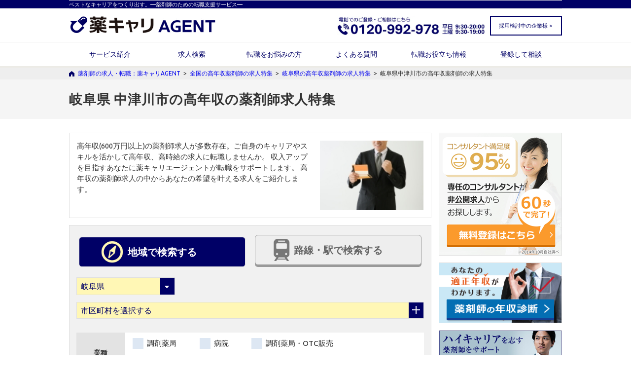

--- FILE ---
content_type: text/html; charset=utf-8
request_url: https://agent.m3career.com/feature/result/high-income/pref_21/municipality_972/?condition=1&order=02&page=1
body_size: 17531
content:
<!DOCTYPE html>
<html lang='ja'>
<head>

<!-- Google tag (gtag.js) -->
<script async src='https://www.googletagmanager.com/gtag/js?id=UA-57982101-1'></script>
<script>
  window.dataLayer = window.dataLayer || [];
  function gtag(){dataLayer.push(arguments);}
  gtag('js', new Date());
  
  gtag('config', 'UA-57982101-1');
</script>
<!-- Start VWO Async SmartCode -->
<link href='https://dev.visualwebsiteoptimizer.com' rel='preconnect'>
<script id='vwoCode' type='text/javascript'></script>
<script>
  window._vwo_code || (function() {
  var account_id=791896,
  version=2.1,
  settings_tolerance=2000,
  hide_element='body',
  hide_element_style = 'opacity:0 !important;filter:alpha(opacity=0) !important;background:none !important;transition:none !important;',
  /* DO NOT EDIT BELOW THIS LINE */
  f=false,w=window,d=document,v=d.querySelector('#vwoCode'),cK='_vwo_'+account_id+'_settings',cc={};try{var c=JSON.parse(localStorage.getItem('_vwo_'+account_id+'_config'));cc=c&&typeof c==='object'?c:{}}catch(e){}var stT=cc.stT==='session'?w.sessionStorage:w.localStorage;code={nonce:v&&v.nonce,library_tolerance:function(){return typeof library_tolerance!=='undefined'?library_tolerance:undefined},settings_tolerance:function(){return cc.sT||settings_tolerance},hide_element_style:function(){return'{'+(cc.hES||hide_element_style)+'}'},hide_element:function(){if(performance.getEntriesByName('first-contentful-paint')[0]){return''}return typeof cc.hE==='string'?cc.hE:hide_element},getVersion:function(){return version},finish:function(e){if(!f){f=true;var t=d.getElementById('_vis_opt_path_hides');if(t)t.parentNode.removeChild(t);if(e)(new Image).src='https://dev.visualwebsiteoptimizer.com/ee.gif?a='+account_id+e}},finished:function(){return f},addScript:function(e){var t=d.createElement('script');t.type='text/javascript';if(e.src){t.src=e.src}else{t.text=e.text}v&&t.setAttribute('nonce',v.nonce);d.getElementsByTagName('head')[0].appendChild(t)},load:function(e,t){var n=this.getSettings(),i=d.createElement('script'),r=this;t=t||{};if(n){i.textContent=n;d.getElementsByTagName('head')[0].appendChild(i);if(!w.VWO||VWO.caE){stT.removeItem(cK);r.load(e)}}else{var o=new XMLHttpRequest;o.open('GET',e,true);o.withCredentials=!t.dSC;o.responseType=t.responseType||'text';o.onload=function(){if(t.onloadCb){return t.onloadCb(o,e)}if(o.status===200||o.status===304){_vwo_code.addScript({text:o.responseText})}else{_vwo_code.finish('&e=loading_failure:'+e)}};o.onerror=function(){if(t.onerrorCb){return t.onerrorCb(e)}_vwo_code.finish('&e=loading_failure:'+e)};o.send()}},getSettings:function(){try{var e=stT.getItem(cK);if(!e){return}e=JSON.parse(e);if(Date.now()>e.e){stT.removeItem(cK);return}return e.s}catch(e){return}},init:function(){if(d.URL.indexOf('__vwo_disable__')>-1)return;var e=this.settings_tolerance();w._vwo_settings_timer=setTimeout(function(){_vwo_code.finish();stT.removeItem(cK)},e);var t;if(this.hide_element()!=='body'){t=d.createElement('style');var n=this.hide_element(),i=n?n+this.hide_element_style():'',r=d.getElementsByTagName('head')[0];t.setAttribute('id','_vis_opt_path_hides');v&&t.setAttribute('nonce',v.nonce);t.setAttribute('type','text/css');if(t.styleSheet)t.styleSheet.cssText=i;else t.appendChild(d.createTextNode(i));r.appendChild(t)}else{t=d.getElementsByTagName('head')[0];var i=d.createElement('div');i.style.cssText='z-index: 2147483647 !important;position: fixed !important;left: 0 !important;top: 0 !important;width: 100% !important;height: 100% !important;background: white !important;display: block !important;';i.setAttribute('id','_vis_opt_path_hides');i.classList.add('_vis_hide_layer');t.parentNode.insertBefore(i,t.nextSibling)}var o=window._vis_opt_url||d.URL,s='https://dev.visualwebsiteoptimizer.com/j.php?a='+account_id+'&u='+encodeURIComponent(o)+'&vn='+version;if(w.location.search.indexOf('_vwo_xhr')!==-1){this.addScript({src:s})}else{this.load(s+'&x=true')}}};w._vwo_code=code;code.init();})();
</script>
<!-- End VWO Async SmartCode -->

<meta content='text/html; charset=UTF-8' http-equiv='Content-Type'>
<meta charset='utf-8'>
<meta content='IE=Edge,chrome=1' http-equiv='X-UA-Compatible'>
<meta content='width=device-width, initial-scale=1.0' name='viewport'>
<title>岐阜県 中津川市の高年収薬剤師
の求人特集｜薬剤師の求人・転職・募集なら【薬キャリエージェント】
</title>
<meta name="csrf-param" content="authenticity_token" />
<meta name="csrf-token" content="SRjyCj4RrdRNAl2S43+JXLSWJy8ooGsKuDg7haYp1ox8XPExxLhMhleS0hKtzk5TYfPHm6EM/tfi7WyF4SzIOA==" />
<meta content='岐阜県 中津川市の高年収の薬剤師求人特集！高年収(600万円以上)の薬剤師求人が多数存在します。岐阜県 中津川市の高年収の薬剤師求人を探せます！高年収の薬剤師求人に関するご質問などはお気軽にお問い合わせください。
' name='description'>
<meta content='高年収,薬剤師,求人,募集,転職,薬局,ドラッグストア,病院,調剤
' name='keywords'>
<!-- OGPタグ -->
<meta content='岐阜県 中津川市の高年収薬剤師
の求人特集｜薬剤師の求人・転職・募集なら【薬キャリエージェント】
' property='og:title'>
<meta content='岐阜県 中津川市の高年収薬剤師
の求人特集｜薬剤師の求人・転職・募集なら【薬キャリエージェント】
' name='twitter:title'>
<meta content='article' property='og:type'>
<meta content='ja_JP' property='og:locale'>
<meta content='https://agent.m3career.com/feature/result/high-income/pref_21/municipality_972?condition=1&amp;order=02&amp;page=1' property='og:url'>
<meta content='薬キャリAGENT' property='og:site_name'>
<meta content='岐阜県 中津川市の高年収の薬剤師求人特集！高年収(600万円以上)の薬剤師求人が多数存在します。岐阜県 中津川市の高年収の薬剤師求人を探せます！高年収の薬剤師求人に関するご質問などはお気軽にお問い合わせください。
' property='og:description'>
<meta content='2150207895211441' property='fb:app_id'>
<meta content='岐阜県 中津川市の高年収の薬剤師求人特集！高年収(600万円以上)の薬剤師求人が多数存在します。岐阜県 中津川市の高年収の薬剤師求人を探せます！高年収の薬剤師求人に関するご質問などはお気軽にお問い合わせください。
' name='twitter:description'>
<meta content='summary_large_image' name='twitter:card'>
<meta content='https://agent.m3career.com/img/ogp/agent_ogp.png' name='twitter:image'>
<meta content='https://agent.m3career.com/img/ogp/agent_ogp.png' property='og:image'>

<meta content='telephone=no' name='format-detection'>
<link href='https://agent.m3career.com/feature/result/high-income/pref_21/municipality_972/?condition=1&amp;order=02&amp;page=2' rel='next'>

<link rel="stylesheet" media="screen" href="/assets/application-9c12644de2ae14eb92df60fc632f0911e724b820b757d79775392bcc3639b581.css" />
<link rel="stylesheet" media="screen" href="/assets/common_layout-b52e247d664501ff49f4e9b60b2f8143e434649e2dc8ef3549cf51234ed36573.css" />
<link href='https://fonts.googleapis.com/css?family=Ubuntu' rel='stylesheet' type='text/css'>
<!-- For third-generation iPad with high-resolution Retina display: -->
<!-- Size should be 144 x 144 pixels -->
<link rel="apple-touch-icon-precomposed" type="image/png" href="/img/application/apple-touch-icon-144x144-precomposed.png" sizes="144x144" />
<!-- For iPhone with high-resolution Retina display: -->
<!-- Size should be 114 x 114 pixels -->
<link rel="apple-touch-icon-precomposed" type="image/png" href="/img/application/apple-touch-icon-114x114-precomposed.png" sizes="114x114" />
<!-- For first- and second-generation iPad: -->
<!-- Size should be 72 x 72 pixels -->
<link rel="apple-touch-icon-precomposed" type="image/png" href="/img/application/apple-touch-icon-72x72-precomposed.png" sizes="72x72" />
<!-- For non-Retina iPhone, iPod Touch, and Android 2.1+ devices: -->
<!-- Size should be 57 x 57 pixels -->
<link rel="apple-touch-icon-precomposed" type="image/png" href="/img/application/apple-touch-icon-57x57-precomposed.png" />
<!-- For all other devices -->
<!-- Size should be 32 x 32 pixels -->
<link rel="shortcut icon" type="image/x-icon" href="/img/application/favicon.ico" />

<script src="/vite/assets/save_tracking_infos-49f9ec70.js" crossorigin="anonymous" type="module" async="async"></script><link rel="modulepreload" href="/vite/assets/js.cookie-fe5f3d33.js" as="script" crossorigin="anonymous" async="async">
<script src="/vite/assets/application-35551460.js" crossorigin="anonymous" type="module"></script><link rel="modulepreload" href="/vite/assets/jquery-abcd47c9.js" as="script" crossorigin="anonymous">
<link rel="modulepreload" href="/vite/assets/preload-helper-37a924a3.js" as="script" crossorigin="anonymous">
<link rel="modulepreload" href="/vite/assets/favorite_positions-e289e45a.js" as="script" crossorigin="anonymous">
<link rel="modulepreload" href="/vite/assets/sentry_helper-6517d8a4.js" as="script" crossorigin="anonymous">
<link rel="modulepreload" href="/vite/assets/_commonjsHelpers-72a828de.js" as="script" crossorigin="anonymous">
<link rel="modulepreload" href="/vite/assets/js.cookie-fe5f3d33.js" as="script" crossorigin="anonymous">
<link rel="modulepreload" href="/vite/assets/exports-29417c14.js" as="script" crossorigin="anonymous">
<script src="/vite/assets/accordion_utility-eb3f6cbd.js" crossorigin="anonymous" type="module"></script><link rel="modulepreload" href="/vite/assets/jquery-abcd47c9.js" as="script" crossorigin="anonymous">
<link rel="modulepreload" href="/vite/assets/_commonjsHelpers-72a828de.js" as="script" crossorigin="anonymous">
<script src="/vite/assets/favorite_and_history-9832e09e.js" crossorigin="anonymous" type="module"></script><link rel="modulepreload" href="/vite/assets/vue.esm-25204e0d.js" as="script" crossorigin="anonymous">
<link rel="modulepreload" href="/vite/assets/jquery-abcd47c9.js" as="script" crossorigin="anonymous">
<link rel="modulepreload" href="/vite/assets/js.cookie-fe5f3d33.js" as="script" crossorigin="anonymous">
<link rel="modulepreload" href="/vite/assets/agent_api-b6425d5b.js" as="script" crossorigin="anonymous">
<link rel="modulepreload" href="/vite/assets/favorite_positions-e289e45a.js" as="script" crossorigin="anonymous">
<link rel="modulepreload" href="/vite/assets/_commonjsHelpers-72a828de.js" as="script" crossorigin="anonymous">



</head>
<body id='top'>
<!-- GTM & Marketo Tag -->
<!-- Google Tag Manager -->
<noscript>
<iframe height='0' src='//www.googletagmanager.com/ns.html?id=GTM-GLSH' style='display:none;visibility:hidden' width='0'></iframe>
</noscript>
<script>
  (function(w,d,s,l,i){w[l]=w[l]||[];w[l].push({'gtm.start':
              new Date().getTime(),event:'gtm.js'});var f=d.getElementsByTagName(s)[0],
              j=d.createElement(s),dl=l!='dataLayer'?'&l='+l:'';j.async=true;j.src=
              '//www.googletagmanager.com/gtm.js?id='+i+dl;f.parentNode.insertBefore(j,f);
      })(window,document,'script','dataLayer','GTM-GLSH');
</script>
<!-- Marketo Tag -->
<script>
  (function() {
    var didInit = false;
    function initMunchkin() {
      if(didInit === false) {
        didInit = true;
        Munchkin.init('102-FBK-145',  {"wsInfo":"jVRT", "asyncOnly": true, "disableClickDelay": true});
      }
    }
    var s = document.createElement('script');
    s.type = 'text/javascript';
    s.async = true;
    s.src = '//munchkin.marketo.net/munchkin.js';
    s.onreadystatechange = function() {
      if (this.readyState == 'complete' || this.readyState == 'loaded') {
        initMunchkin();
      }
    };
    s.onload = initMunchkin;
    document.getElementsByTagName('head')[0].appendChild(s);
  })();
</script>

<!-- HEADER START -->
<div class='header_fix_area' id='change'>
<div class='wrap cf'>
<div class='header_fix_logo'><a href="/"><img alt="薬キャリAGNET" src="/img/application/logo_white.png" /></a></div>
<div class='header_btn'>
<a href="/search/favorite"><img alt="" src="/img/application/i_favorite_header_pc.png" />
お気に入り
<span class='js_header_favorite_count'>0</span>
件
</a></div>
</div>
</div>
<header>
<div class='header_line'>
<div class='wrap header'>
<p>ベストなキャリアをつくり出す。―薬剤師のための転職支援サービス―</p>
</div>
</div>
<div class='logo_area'>
<div class='wrap header cf'>
<div class='pc_header_logo_link'><a href="/"><img alt="薬キャリAGNET" src="/img/application/logo_header_pc.gif" /></a></div>
<div class='contact_corporation'><a id="contact_menu" class="contact_menu" target="_blank" href="/client/contact">採用検討中の企業様 &gt;</a></div>
<div class='header_tel'><img alt="電話での登録・相談はこちら　0120-992-978　平日：9:30～20:00　土曜：9:30～19:00" src="/assets/img_header_tel-e1f52787f131c9fe77ce62219559069283bfb8848c979d82fe8d2a4041b241ec.webp" /></div>
</div>
<!-- SP用ナビゲーション -->
<div class='sp_nav' id='sp_nav'>
<div class='sp_header_cover'>
<!-- SP用コンテンツ表示 -->
<ul class='sp_header_item'>
<li class='sp_header_item_box_logo'><a href="/"><img alt="薬キャリAGNET" src="/img/application/logo_header_sp.gif" /></a></li>
<li class='sp_header_item_box'></li>
<li class='sp_header_item_box'><a href="tel:0120992978"><img alt="電話で問い合わせ" src="/img/application/i_sp_header_item_tel.gif" /></a></li>
<li class='sp_header_item_box favorite_num_wrap'>
<a href="/search/favorite"><span class='favorite_num js_header_favorite_count'>0</span>
<img alt="お気に入り" src="/img/application/i_sp_header_item_favorite.gif" />
</a></li>
<li class='sp_header_item_box_last'></li>
</ul>
</div>
<ul id='menu'>
<li class='level1'><a href="/service/index">サービス紹介</a></li>
<li class='level1'><a href="/search/index">求人検索</a></li>
<li class='level1'><a href="/thinking_of_changing_jobs">転職をお悩みの方</a></li>
<li class='level1'><a href="/qa">よくある質問</a></li>
<li class='level1'><a href="/contents/index">転職お役立ち情報</a></li>
<li class='level1'><a target="_blank" href="/inquiry/new">登録して相談</a></li>
<li class='level1'><a class="contact_menu" target="_blank" href="/client/contact">採用検討中の企業様</a></li>
</ul>
<div class='sp_nav_on'></div>
</div>
</div>
<!-- PC用ナビゲーション -->
<div class='header'>
<div class='wrap'>
<nav class='cf'>
<ul class='sf-menu'>
<li class='level1 false'>
<a href="/service/index">サービス紹介</a>
<ul class='nav_child'>
<li class='level2 false'><a href="/service/haken/index">薬剤師派遣サービス</a></li>
</ul>
</li>
<li class='level1 false'><a href="/search/index">求人検索</a></li>
<li class='level1 false'><a href="/thinking_of_changing_jobs">転職をお悩みの方</a></li>
<li class='level1 false'><a href="/qa">よくある質問</a></li>
<li class='level1 false'>
<a href="/contents/index">転職お役立ち情報</a>
<ul class='nav_child'>
<li class='level2 gnav_case'><a href="/shindan/new?utm_content=_nensyu_shindan">薬剤師の年収診断</a></li>
<li class='level2 gnav_case'><a href="/ranking?link=menu&amp;ranking=index">人気求人ランキング</a></li>
<li class='level2 gnav_case'><a href="/contents/case/index">転職事例</a></li>
<li class='level2 gnav_case'><a href="/contents/knowhow/index">転職ノウハウ</a></li>
</ul>
</li>
<li class='level1 false'><a target="_blank" href="/inquiry/new">登録して相談</a></li>
</ul>
</nav>
</div>
</div>
<div class='header_bottom_line'>
<div class='wrap'></div>
</div>
</header>
<!-- パンくず_タイトル -->
<div id='pankuzu'>
<ul class='breadcrumbs wrap cf'>
<li>
<a href="/">薬剤師の求人・転職：薬キャリAGENT</a>&nbsp;&nbsp;&gt;</li><li><a href="/feature/result/high-income?condition=1">全国の高年収薬剤師の求人特集</a>&nbsp;&nbsp;&gt;</li><li><a href="/feature/result/high-income/pref_21?condition=1">岐阜県の高年収薬剤師の求人特集</a>&nbsp;&nbsp;&gt;</li><li>岐阜県中津川市の高年収薬剤師の求人特集
</li>
</ul>
</div>
<div class='pageTitle'>
<div class='wrap pageTitleText'>
<h1>岐阜県 中津川市の高年収の薬剤師求人特集</h1>
</div>
</div>

<!-- CONT AREA START -->
<div class='cont_area cf'>
<div class='wrap'>
<!-- LEFT AREA START -->
<div class='left_area'>
<!-- Start of FEATURE CONTENT BOX -->
<div class='about_wrap_special' id='aboutAgent'>
<div class='top_cont_wrap'>
<div class="top_cont_text">
高年収(600万円以上)の薬剤師求人が多数存在。ご自身のキャリアやスキルを活かして高年収、高時給の求人に転職しませんか。
収入アップを目指すあなたに薬キャリエージェントが転職をサポートします。
高年収の薬剤師求人の中からあなたの希望を叶える求人をご紹介します。
</div>
<div class="top_cont_img">
<img src="/img/feature/high_income.png" alt="">
</div>

</div>
</div>
<!-- End of FEATURE CONTENT BOX -->
<!-- 検索スタート -->
<div id='SearchForm'>
<search_form></search_form>
</div>
<div domain='pharmacist' id='hp_key'></div>
<div id='location_key' location_key='high-income'></div>
<script src="/packs/js/search_form-205a97284d3fb773017c.js"></script>
<div id='js_search_result_area'>
<div class='pager_and_total'>
<div class='total_txt'>
全<span>45</span>件
<span class='nomalTxt'>
1
～20件を表示
</span>
</div>
<table class='select_order'>
<tbody>
<tr>
<th>並び替え：</th>
<td><a id="js_order_date" class="order_link " href="/feature/result/high-income/pref_21/municipality_972/?condition=1&amp;order=01&amp;page=1">新着順</a></td>
<td><a id="js_order_popular" class="mr0 order_link active" href="/feature/result/high-income/pref_21/municipality_972/?condition=1&amp;order=02&amp;page=1">人気順</a></td>
</tr>
</tbody>
</table>
</div>
  <div class="pageNation light-theme simple-pagination" >
    <ul>
      
      
          <li class="page active">
    <span class="current">
      1
</span></li>

          <li class="page">
    <a rel="next" href="/feature/result/high-income/pref_21/municipality_972/?condition=1&amp;order=02&amp;page=2">2</a>
</li>

          <li class="page">
    <a href="/feature/result/high-income/pref_21/municipality_972/?condition=1&amp;order=02&amp;page=3">3</a>
</li>

      
      <li>
  <a rel="next" href="/feature/result/high-income/pref_21/municipality_972/?condition=1&amp;order=02&amp;page=2">次へ</a>
</li>

    </ul>
  </div>

<div class='search_list'>
<div class='search_list_workstyle'>
<div class='span_workstyle_wrap'>
<span class='workstyle'>中津川市</span>
<span class='workstyle'>OTC併設</span>
<span class='workstyle'>正社員</span>
</div>
</div>
<div class='search_list_cont'>
<div class='cont_ttl_area'>
<a class="cont_ttl" target="_blank" href="/search/result_detail/M3C-690984">＼高額求人／年収600万円可能！〈中津川市〉【年間休日113日】消化器科応需！まずはお問い合わせ下さい！</a>
<div class='cont_ttl_wrap'>
<div class='tag_area'>
<span class='tag'>管理薬剤師</span>
<span class='tag'>一般薬剤師</span>
<span class='tag'>年収600万以上O.K.</span>
</div>
<div class='updatetime_day_area'>
更新日：07月19日
<br>
薬剤師求人No. M3C-690984
</div>
</div>
</div>
<div class='main_info_area'>
<div class='viewing_meter_area'>
<span class='viewing_meter_item'>
閲覧状況
</span>
<img alt="今が狙い目！" src="/img/parameter/meter01.png" />
<span class='status_text'>
今が狙い目！
</span>
</div>

<section class='search_detail_wrap'>
<table class='search_list_table'>
<tbody>
<tr>
<th scope='row'>
<img alt="給与" class="imgChange" src="/img/search/i_table_salary_pc.png" />
<span class='sp_hidden'>給与</span>
</th>
<td>年収500万円～600万円 ※あなたのご経験、能力を考慮して決定いたします。お気軽にご相談ください！</td>
</tr>
<tr>
<th scope='row'>
<img alt="勤務地" class="imgChange" src="/img/search/i_table_workLocation_pc.png" />
<span class='sp_hidden'>勤務地</span>
</th>
<td>
岐阜県
中津川市
</td>
</tr>
<tr>
<th scope='row'>
<img alt="交通機関" class="imgChange" src="/img/search/i_table_transport_pc.png" />
<span class='sp_hidden'>交通機関</span>
</th>
<td>-</td>
</tr>
<tr>
<th scope='row'>
<img alt="勤務時間" class="imgChange" src="/img/search/i_table_time_pc.png" />
<span class='sp_hidden'>勤務時間</span>
</th>
<td>店舗の営業時間に準ずる</td>
</tr>
<tr>
<th scope='row'>
<img alt="休日・休暇" class="imgChange" src="/img/search/i_table_holiday_pc.png" />
<span class='sp_hidden'>休日・休暇</span>
</th>
<td>日祝 / 年間休日113日</td>
</tr>
</tbody>
</table>

</section>
<div class='btn_area'>
<a class="search_list_btn pc_favorite js-add-favorite" data-id="194011" data-feature="【就業場所】岐阜県中津川市
【車通勤】可
【雇用期間】定めなし
【給与モデル】年収500万円程度(初" data-catchcopy="＼高額求人／年収600万円可能！〈中津川市〉【年間休日113日】消化器科応需！まずはお問い合わせ下さい！" data-cd="M3C-690984" href="javascript:void(0);"><img alt="お気に入りに保存" onclick="if(this.parentNode.href==&#39;javascript:void(0);&#39;){ window.event.preventDefault();this.src=&#39;/img/search/img_search_result_favorite_btn_after.png&#39;;this.parentNode.href=&#39;/search/favorite&#39;;}" src="/img/search/img_search_result_favorite_btn_off.png" /></a>
<a class="search_list_btn pc_search_detail" target="_blank" href="/search/result_detail/M3C-690984"><img alt="詳細を見る" src="/img/search/img_search_result_detail_btn_off.png" /></a>
<div class='sp_btn_wrap'>
<div class='sp_btn_wrap sp_favorite'><a class="search_list_btn js-add-favorite" data-id="194011" data-feature="【就業場所】岐阜県中津川市
【車通勤】可
【雇用期間】定めなし
【給与モデル】年収500万円程度(初" data-catchcopy="＼高額求人／年収600万円可能！〈中津川市〉【年間休日113日】消化器科応需！まずはお問い合わせ下さい！" data-cd="M3C-690984" href="javascript:void(0);"><img alt="お気に入りに保存" onclick="if(this.parentNode.href==&#39;javascript:void(0);&#39;){ window.event.preventDefault();this.src=&#39;/img/search/img_search_result_favorite_btn_after.png&#39;;this.parentNode.href=&#39;/search/favorite&#39;;}" src="/img/search/img_search_result_favorite_btn_sp.png" /></a></div>
<div class='sp_btn_wrap sp_search_detail'><a class="search_list_btn sp_search_detail" target="_blank" href="/search/result_detail/M3C-690984#search_result_efo_wrap"><img alt="詳細を見る" src="/img/search/img_search_result_detail_btn_sp.png" /></a></div>
</div>
</div>
<!-- end btn_area -->
</div>
</div>
</div>
<div class='search_list'>
<div class='search_list_workstyle'>
<div class='span_workstyle_wrap'>
<span class='workstyle'>中津川市</span>
<span class='workstyle'>調剤</span>
<span class='workstyle'>正社員</span>
</div>
</div>
<div class='search_list_cont'>
<div class='cont_ttl_area'>
<a class="cont_ttl" target="_blank" href="/search/result_detail/M3C-1400566">&lt;岐阜県中津川市&gt;木日祝休み★在宅あり！今後ニーズが増える在宅のスキルを身につけたい方は必見！経験者歓迎★＜高年収＞年収650万円可能！</a>
<div class='cont_ttl_wrap'>
<div class='tag_area'>
<span class='tag'>一般薬剤師</span>
<span class='tag'>年収600万以上O.K.</span>
<span class='tag'>在宅</span>
</div>
<div class='updatetime_day_area'>
更新日：06月14日
<br>
薬剤師求人No. M3C-1400566
</div>
</div>
</div>
<div class='main_info_area'>
<div class='viewing_meter_area'>
<span class='viewing_meter_item'>
閲覧状況
</span>
<img alt="今が狙い目！" src="/img/parameter/meter01.png" />
<span class='status_text'>
今が狙い目！
</span>
</div>

<section class='search_detail_wrap'>
<table class='search_list_table'>
<tbody>
<tr>
<th scope='row'>
<img alt="給与" class="imgChange" src="/img/search/i_table_salary_pc.png" />
<span class='sp_hidden'>給与</span>
</th>
<td>年収500万円～650万円 ※あなたのご経験、能力を考慮して決定いたします。お気軽にご相談ください！</td>
</tr>
<tr>
<th scope='row'>
<img alt="勤務地" class="imgChange" src="/img/search/i_table_workLocation_pc.png" />
<span class='sp_hidden'>勤務地</span>
</th>
<td>
岐阜県
中津川市
</td>
</tr>
<tr>
<th scope='row'>
<img alt="交通機関" class="imgChange" src="/img/search/i_table_transport_pc.png" />
<span class='sp_hidden'>交通機関</span>
</th>
<td></td>
</tr>
<tr>
<th scope='row'>
<img alt="勤務時間" class="imgChange" src="/img/search/i_table_time_pc.png" />
<span class='sp_hidden'>勤務時間</span>
</th>
<td>月・火・水・金　9：00～19：00　土　9：00～16：00</td>
</tr>
<tr>
<th scope='row'>
<img alt="休日・休暇" class="imgChange" src="/img/search/i_table_holiday_pc.png" />
<span class='sp_hidden'>休日・休暇</span>
</th>
<td>木・日・祝</td>
</tr>
</tbody>
</table>

</section>
<div class='btn_area'>
<a class="search_list_btn pc_favorite js-add-favorite" data-id="97489" data-feature="━━━━━━━━━━━━━━━━━━━━━━━━━━━━━━━━━━━◆
 ☆こんな薬剤師さんにオス" data-catchcopy="&lt;岐阜県中津川市&gt;木日祝休み★在宅あり！今後ニーズが増える在宅のスキルを身につけたい方は必見！経験者歓迎★＜高年収＞年収650万円可能！" data-cd="M3C-1400566" href="javascript:void(0);"><img alt="お気に入りに保存" onclick="if(this.parentNode.href==&#39;javascript:void(0);&#39;){ window.event.preventDefault();this.src=&#39;/img/search/img_search_result_favorite_btn_after.png&#39;;this.parentNode.href=&#39;/search/favorite&#39;;}" src="/img/search/img_search_result_favorite_btn_off.png" /></a>
<a class="search_list_btn pc_search_detail" target="_blank" href="/search/result_detail/M3C-1400566"><img alt="詳細を見る" src="/img/search/img_search_result_detail_btn_off.png" /></a>
<div class='sp_btn_wrap'>
<div class='sp_btn_wrap sp_favorite'><a class="search_list_btn js-add-favorite" data-id="97489" data-feature="━━━━━━━━━━━━━━━━━━━━━━━━━━━━━━━━━━━◆
 ☆こんな薬剤師さんにオス" data-catchcopy="&lt;岐阜県中津川市&gt;木日祝休み★在宅あり！今後ニーズが増える在宅のスキルを身につけたい方は必見！経験者歓迎★＜高年収＞年収650万円可能！" data-cd="M3C-1400566" href="javascript:void(0);"><img alt="お気に入りに保存" onclick="if(this.parentNode.href==&#39;javascript:void(0);&#39;){ window.event.preventDefault();this.src=&#39;/img/search/img_search_result_favorite_btn_after.png&#39;;this.parentNode.href=&#39;/search/favorite&#39;;}" src="/img/search/img_search_result_favorite_btn_sp.png" /></a></div>
<div class='sp_btn_wrap sp_search_detail'><a class="search_list_btn sp_search_detail" target="_blank" href="/search/result_detail/M3C-1400566#search_result_efo_wrap"><img alt="詳細を見る" src="/img/search/img_search_result_detail_btn_sp.png" /></a></div>
</div>
</div>
<!-- end btn_area -->
</div>
</div>
</div>
<div class='search_list'>
<div class='search_list_workstyle'>
<div class='span_workstyle_wrap'>
<span class='workstyle'>中津川市</span>
<span class='workstyle'>調剤</span>
<span class='workstyle'>正社員</span>
</div>
</div>
<div class='search_list_cont'>
<div class='cont_ttl_area'>
<a class="cont_ttl" target="_blank" href="/search/result_detail/M3C-1543673">【中津川市】スキルを生かして収入UP目指しませんか？在宅あり◎需要の高まる在宅に興味のある方、必見です♪＜高年収＞年収650万円可能！</a>
<div class='cont_ttl_wrap'>
<div class='tag_area'>
<span class='tag'>一般薬剤師</span>
<span class='tag'>年収600万以上O.K.</span>
<span class='tag'>在宅</span>
</div>
<div class='updatetime_day_area'>
更新日：06月14日
<br>
薬剤師求人No. M3C-1543673
</div>
</div>
</div>
<div class='main_info_area'>
<div class='viewing_meter_area'>
<span class='viewing_meter_item'>
閲覧状況
</span>
<img alt="今が狙い目！" src="/img/parameter/meter01.png" />
<span class='status_text'>
今が狙い目！
</span>
</div>

<section class='search_detail_wrap'>
<table class='search_list_table'>
<tbody>
<tr>
<th scope='row'>
<img alt="給与" class="imgChange" src="/img/search/i_table_salary_pc.png" />
<span class='sp_hidden'>給与</span>
</th>
<td>年収500万円～650万円 ※あなたのご経験、能力を考慮して決定いたします。お気軽にご相談ください！</td>
</tr>
<tr>
<th scope='row'>
<img alt="勤務地" class="imgChange" src="/img/search/i_table_workLocation_pc.png" />
<span class='sp_hidden'>勤務地</span>
</th>
<td>
岐阜県
中津川市
</td>
</tr>
<tr>
<th scope='row'>
<img alt="交通機関" class="imgChange" src="/img/search/i_table_transport_pc.png" />
<span class='sp_hidden'>交通機関</span>
</th>
<td></td>
</tr>
<tr>
<th scope='row'>
<img alt="勤務時間" class="imgChange" src="/img/search/i_table_time_pc.png" />
<span class='sp_hidden'>勤務時間</span>
</th>
<td>月・火・水・金　9：00～19：00　土　9：00～16：00</td>
</tr>
<tr>
<th scope='row'>
<img alt="休日・休暇" class="imgChange" src="/img/search/i_table_holiday_pc.png" />
<span class='sp_hidden'>休日・休暇</span>
</th>
<td>木・日・祝</td>
</tr>
</tbody>
</table>

</section>
<div class='btn_area'>
<a class="search_list_btn pc_favorite js-add-favorite" data-id="109780" data-feature="━━━━━━━━━━━━━━━━━━━━━━━━━━━━━━━━━━━◆
 ☆こんな薬剤師さんにオス" data-catchcopy="【中津川市】スキルを生かして収入UP目指しませんか？在宅あり◎需要の高まる在宅に興味のある方、必見です♪＜高年収＞年収650万円可能！" data-cd="M3C-1543673" href="javascript:void(0);"><img alt="お気に入りに保存" onclick="if(this.parentNode.href==&#39;javascript:void(0);&#39;){ window.event.preventDefault();this.src=&#39;/img/search/img_search_result_favorite_btn_after.png&#39;;this.parentNode.href=&#39;/search/favorite&#39;;}" src="/img/search/img_search_result_favorite_btn_off.png" /></a>
<a class="search_list_btn pc_search_detail" target="_blank" href="/search/result_detail/M3C-1543673"><img alt="詳細を見る" src="/img/search/img_search_result_detail_btn_off.png" /></a>
<div class='sp_btn_wrap'>
<div class='sp_btn_wrap sp_favorite'><a class="search_list_btn js-add-favorite" data-id="109780" data-feature="━━━━━━━━━━━━━━━━━━━━━━━━━━━━━━━━━━━◆
 ☆こんな薬剤師さんにオス" data-catchcopy="【中津川市】スキルを生かして収入UP目指しませんか？在宅あり◎需要の高まる在宅に興味のある方、必見です♪＜高年収＞年収650万円可能！" data-cd="M3C-1543673" href="javascript:void(0);"><img alt="お気に入りに保存" onclick="if(this.parentNode.href==&#39;javascript:void(0);&#39;){ window.event.preventDefault();this.src=&#39;/img/search/img_search_result_favorite_btn_after.png&#39;;this.parentNode.href=&#39;/search/favorite&#39;;}" src="/img/search/img_search_result_favorite_btn_sp.png" /></a></div>
<div class='sp_btn_wrap sp_search_detail'><a class="search_list_btn sp_search_detail" target="_blank" href="/search/result_detail/M3C-1543673#search_result_efo_wrap"><img alt="詳細を見る" src="/img/search/img_search_result_detail_btn_sp.png" /></a></div>
</div>
</div>
<!-- end btn_area -->
</div>
</div>
</div>
<div class='search_list'>
<div class='search_list_workstyle'>
<div class='span_workstyle_wrap'>
<span class='workstyle'>中津川市</span>
<span class='workstyle'>調剤</span>
<span class='workstyle'>正社員</span>
</div>
</div>
<div class='search_list_cont'>
<div class='cont_ttl_area'>
<a class="cont_ttl" target="_blank" href="/search/result_detail/M3C-1543674">【中津川市】経験・スキルを生かして収入UP目指しませんか？在宅あり◎これから需要の高まる在宅に興味のある方、必見です♪＜高年収＞年収650万円可能！</a>
<div class='cont_ttl_wrap'>
<div class='tag_area'>
<span class='tag'>一般薬剤師</span>
<span class='tag'>年収600万以上O.K.</span>
<span class='tag'>在宅</span>
</div>
<div class='updatetime_day_area'>
更新日：06月14日
<br>
薬剤師求人No. M3C-1543674
</div>
</div>
</div>
<div class='main_info_area'>
<div class='viewing_meter_area'>
<span class='viewing_meter_item'>
閲覧状況
</span>
<img alt="今が狙い目！" src="/img/parameter/meter01.png" />
<span class='status_text'>
今が狙い目！
</span>
</div>

<section class='search_detail_wrap'>
<table class='search_list_table'>
<tbody>
<tr>
<th scope='row'>
<img alt="給与" class="imgChange" src="/img/search/i_table_salary_pc.png" />
<span class='sp_hidden'>給与</span>
</th>
<td>年収500万円～650万円 ※あなたのご経験、能力を考慮して決定いたします。お気軽にご相談ください！</td>
</tr>
<tr>
<th scope='row'>
<img alt="勤務地" class="imgChange" src="/img/search/i_table_workLocation_pc.png" />
<span class='sp_hidden'>勤務地</span>
</th>
<td>
岐阜県
中津川市
</td>
</tr>
<tr>
<th scope='row'>
<img alt="交通機関" class="imgChange" src="/img/search/i_table_transport_pc.png" />
<span class='sp_hidden'>交通機関</span>
</th>
<td></td>
</tr>
<tr>
<th scope='row'>
<img alt="勤務時間" class="imgChange" src="/img/search/i_table_time_pc.png" />
<span class='sp_hidden'>勤務時間</span>
</th>
<td>月・火・木・金　9：00～19：00　水・土　9：00～13：00</td>
</tr>
<tr>
<th scope='row'>
<img alt="休日・休暇" class="imgChange" src="/img/search/i_table_holiday_pc.png" />
<span class='sp_hidden'>休日・休暇</span>
</th>
<td>日・祝　週休2日</td>
</tr>
</tbody>
</table>

</section>
<div class='btn_area'>
<a class="search_list_btn pc_favorite js-add-favorite" data-id="109781" data-feature="━━━━━━━━━━━━━━━━━━━━━━━━━━━━━━━━━━━◆
 ☆こんな薬剤師さんにオス" data-catchcopy="【中津川市】経験・スキルを生かして収入UP目指しませんか？在宅あり◎これから需要の高まる在宅に興味のある方、必見です♪＜高年収＞年収650万円可能！" data-cd="M3C-1543674" href="javascript:void(0);"><img alt="お気に入りに保存" onclick="if(this.parentNode.href==&#39;javascript:void(0);&#39;){ window.event.preventDefault();this.src=&#39;/img/search/img_search_result_favorite_btn_after.png&#39;;this.parentNode.href=&#39;/search/favorite&#39;;}" src="/img/search/img_search_result_favorite_btn_off.png" /></a>
<a class="search_list_btn pc_search_detail" target="_blank" href="/search/result_detail/M3C-1543674"><img alt="詳細を見る" src="/img/search/img_search_result_detail_btn_off.png" /></a>
<div class='sp_btn_wrap'>
<div class='sp_btn_wrap sp_favorite'><a class="search_list_btn js-add-favorite" data-id="109781" data-feature="━━━━━━━━━━━━━━━━━━━━━━━━━━━━━━━━━━━◆
 ☆こんな薬剤師さんにオス" data-catchcopy="【中津川市】経験・スキルを生かして収入UP目指しませんか？在宅あり◎これから需要の高まる在宅に興味のある方、必見です♪＜高年収＞年収650万円可能！" data-cd="M3C-1543674" href="javascript:void(0);"><img alt="お気に入りに保存" onclick="if(this.parentNode.href==&#39;javascript:void(0);&#39;){ window.event.preventDefault();this.src=&#39;/img/search/img_search_result_favorite_btn_after.png&#39;;this.parentNode.href=&#39;/search/favorite&#39;;}" src="/img/search/img_search_result_favorite_btn_sp.png" /></a></div>
<div class='sp_btn_wrap sp_search_detail'><a class="search_list_btn sp_search_detail" target="_blank" href="/search/result_detail/M3C-1543674#search_result_efo_wrap"><img alt="詳細を見る" src="/img/search/img_search_result_detail_btn_sp.png" /></a></div>
</div>
</div>
<!-- end btn_area -->
</div>
</div>
</div>
<div class='search_list'>
<div class='search_list_workstyle'>
<div class='span_workstyle_wrap'>
<span class='workstyle'>中津川市</span>
<span class='workstyle'>調剤</span>
<span class='workstyle'>正社員</span>
</div>
</div>
<div class='search_list_cont'>
<div class='cont_ttl_area'>
<a class="cont_ttl" target="_blank" href="/search/result_detail/M3C-1543900">【中津川市】内科・眼科応需！経験を生かして収入UP目指しませんか？在宅あり◎これから需要の高まる在宅に興味のある方、必見です♪＜高年収＞年収650万円可能！</a>
<div class='cont_ttl_wrap'>
<div class='tag_area'>
<span class='tag'>一般薬剤師</span>
<span class='tag'>年収600万以上O.K.</span>
<span class='tag'>在宅</span>
</div>
<div class='updatetime_day_area'>
更新日：06月14日
<br>
薬剤師求人No. M3C-1543900
</div>
</div>
</div>
<div class='main_info_area'>
<div class='viewing_meter_area'>
<span class='viewing_meter_item'>
閲覧状況
</span>
<img alt="今が狙い目！" src="/img/parameter/meter01.png" />
<span class='status_text'>
今が狙い目！
</span>
</div>

<section class='search_detail_wrap'>
<table class='search_list_table'>
<tbody>
<tr>
<th scope='row'>
<img alt="給与" class="imgChange" src="/img/search/i_table_salary_pc.png" />
<span class='sp_hidden'>給与</span>
</th>
<td>年収500万円～650万円 ※あなたのご経験、能力を考慮して決定いたします。お気軽にご相談ください！</td>
</tr>
<tr>
<th scope='row'>
<img alt="勤務地" class="imgChange" src="/img/search/i_table_workLocation_pc.png" />
<span class='sp_hidden'>勤務地</span>
</th>
<td>
岐阜県
中津川市
</td>
</tr>
<tr>
<th scope='row'>
<img alt="交通機関" class="imgChange" src="/img/search/i_table_transport_pc.png" />
<span class='sp_hidden'>交通機関</span>
</th>
<td></td>
</tr>
<tr>
<th scope='row'>
<img alt="勤務時間" class="imgChange" src="/img/search/i_table_time_pc.png" />
<span class='sp_hidden'>勤務時間</span>
</th>
<td>月火水金8：45～19：00 　木土8：45～13：00(シフト制で週40時間勤務</td>
</tr>
<tr>
<th scope='row'>
<img alt="休日・休暇" class="imgChange" src="/img/search/i_table_holiday_pc.png" />
<span class='sp_hidden'>休日・休暇</span>
</th>
<td>日・祝(週休2日制）</td>
</tr>
</tbody>
</table>

</section>
<div class='btn_area'>
<a class="search_list_btn pc_favorite js-add-favorite" data-id="109791" data-feature="━━━━━━━━━━━━━━━━━━━━━━━━━━━━━━━━━━━◆
 ☆こんな薬剤師さんにオス" data-catchcopy="【中津川市】内科・眼科応需！経験を生かして収入UP目指しませんか？在宅あり◎これから需要の高まる在宅に興味のある方、必見です♪＜高年収＞年収650万円可能！" data-cd="M3C-1543900" href="javascript:void(0);"><img alt="お気に入りに保存" onclick="if(this.parentNode.href==&#39;javascript:void(0);&#39;){ window.event.preventDefault();this.src=&#39;/img/search/img_search_result_favorite_btn_after.png&#39;;this.parentNode.href=&#39;/search/favorite&#39;;}" src="/img/search/img_search_result_favorite_btn_off.png" /></a>
<a class="search_list_btn pc_search_detail" target="_blank" href="/search/result_detail/M3C-1543900"><img alt="詳細を見る" src="/img/search/img_search_result_detail_btn_off.png" /></a>
<div class='sp_btn_wrap'>
<div class='sp_btn_wrap sp_favorite'><a class="search_list_btn js-add-favorite" data-id="109791" data-feature="━━━━━━━━━━━━━━━━━━━━━━━━━━━━━━━━━━━◆
 ☆こんな薬剤師さんにオス" data-catchcopy="【中津川市】内科・眼科応需！経験を生かして収入UP目指しませんか？在宅あり◎これから需要の高まる在宅に興味のある方、必見です♪＜高年収＞年収650万円可能！" data-cd="M3C-1543900" href="javascript:void(0);"><img alt="お気に入りに保存" onclick="if(this.parentNode.href==&#39;javascript:void(0);&#39;){ window.event.preventDefault();this.src=&#39;/img/search/img_search_result_favorite_btn_after.png&#39;;this.parentNode.href=&#39;/search/favorite&#39;;}" src="/img/search/img_search_result_favorite_btn_sp.png" /></a></div>
<div class='sp_btn_wrap sp_search_detail'><a class="search_list_btn sp_search_detail" target="_blank" href="/search/result_detail/M3C-1543900#search_result_efo_wrap"><img alt="詳細を見る" src="/img/search/img_search_result_detail_btn_sp.png" /></a></div>
</div>
</div>
<!-- end btn_area -->
</div>
</div>
</div>
<div class='search_list'>
<div class='search_list_workstyle'>
<div class='span_workstyle_wrap'>
<span class='workstyle'>中津川市</span>
<span class='workstyle'>調剤</span>
<span class='workstyle'>正社員</span>
</div>
</div>
<div class='search_list_cont'>
<div class='cont_ttl_area'>
<a class="cont_ttl" target="_blank" href="/search/result_detail/M3C-1400807">&lt;岐阜県中津川市&gt;週休2日/日祝休み★複数科目応需★様々な症例に触れて知識と経験が身につく！在宅あり！＜高年収＞年収650万円可能！</a>
<div class='cont_ttl_wrap'>
<div class='tag_area'>
<span class='tag'>一般薬剤師</span>
<span class='tag'>年収600万以上O.K.</span>
<span class='tag'>在宅</span>
</div>
<div class='updatetime_day_area'>
更新日：06月14日
<br>
薬剤師求人No. M3C-1400807
</div>
</div>
</div>
<div class='main_info_area'>
<div class='viewing_meter_area'>
<span class='viewing_meter_item'>
閲覧状況
</span>
<img alt="今が狙い目！" src="/img/parameter/meter01.png" />
<span class='status_text'>
今が狙い目！
</span>
</div>

<section class='search_detail_wrap'>
<table class='search_list_table'>
<tbody>
<tr>
<th scope='row'>
<img alt="給与" class="imgChange" src="/img/search/i_table_salary_pc.png" />
<span class='sp_hidden'>給与</span>
</th>
<td>年収500万円～650万円 ※あなたのご経験、能力を考慮して決定いたします。お気軽にご相談ください！</td>
</tr>
<tr>
<th scope='row'>
<img alt="勤務地" class="imgChange" src="/img/search/i_table_workLocation_pc.png" />
<span class='sp_hidden'>勤務地</span>
</th>
<td>
岐阜県
中津川市
</td>
</tr>
<tr>
<th scope='row'>
<img alt="交通機関" class="imgChange" src="/img/search/i_table_transport_pc.png" />
<span class='sp_hidden'>交通機関</span>
</th>
<td></td>
</tr>
<tr>
<th scope='row'>
<img alt="勤務時間" class="imgChange" src="/img/search/i_table_time_pc.png" />
<span class='sp_hidden'>勤務時間</span>
</th>
<td>月・火・木・金　9：00～19：00　水・土　9：00～13：00</td>
</tr>
<tr>
<th scope='row'>
<img alt="休日・休暇" class="imgChange" src="/img/search/i_table_holiday_pc.png" />
<span class='sp_hidden'>休日・休暇</span>
</th>
<td>日・祝　週休2日</td>
</tr>
</tbody>
</table>

</section>
<div class='btn_area'>
<a class="search_list_btn pc_favorite js-add-favorite" data-id="97719" data-feature="━━━━━━━━━━━━━━━━━━━━━━━━━━━━━━━━━━━◆
 ☆こんな薬剤師さんにオス" data-catchcopy="&lt;岐阜県中津川市&gt;週休2日/日祝休み★複数科目応需★様々な症例に触れて知識と経験が身につく！在宅あり！＜高年収＞年収650万円可能！" data-cd="M3C-1400807" href="javascript:void(0);"><img alt="お気に入りに保存" onclick="if(this.parentNode.href==&#39;javascript:void(0);&#39;){ window.event.preventDefault();this.src=&#39;/img/search/img_search_result_favorite_btn_after.png&#39;;this.parentNode.href=&#39;/search/favorite&#39;;}" src="/img/search/img_search_result_favorite_btn_off.png" /></a>
<a class="search_list_btn pc_search_detail" target="_blank" href="/search/result_detail/M3C-1400807"><img alt="詳細を見る" src="/img/search/img_search_result_detail_btn_off.png" /></a>
<div class='sp_btn_wrap'>
<div class='sp_btn_wrap sp_favorite'><a class="search_list_btn js-add-favorite" data-id="97719" data-feature="━━━━━━━━━━━━━━━━━━━━━━━━━━━━━━━━━━━◆
 ☆こんな薬剤師さんにオス" data-catchcopy="&lt;岐阜県中津川市&gt;週休2日/日祝休み★複数科目応需★様々な症例に触れて知識と経験が身につく！在宅あり！＜高年収＞年収650万円可能！" data-cd="M3C-1400807" href="javascript:void(0);"><img alt="お気に入りに保存" onclick="if(this.parentNode.href==&#39;javascript:void(0);&#39;){ window.event.preventDefault();this.src=&#39;/img/search/img_search_result_favorite_btn_after.png&#39;;this.parentNode.href=&#39;/search/favorite&#39;;}" src="/img/search/img_search_result_favorite_btn_sp.png" /></a></div>
<div class='sp_btn_wrap sp_search_detail'><a class="search_list_btn sp_search_detail" target="_blank" href="/search/result_detail/M3C-1400807#search_result_efo_wrap"><img alt="詳細を見る" src="/img/search/img_search_result_detail_btn_sp.png" /></a></div>
</div>
</div>
<!-- end btn_area -->
</div>
</div>
</div>
<div class='search_list'>
<div class='search_list_workstyle'>
<div class='span_workstyle_wrap'>
<span class='workstyle'>中津川市</span>
<span class='workstyle'>調剤</span>
<span class='workstyle'>正社員</span>
</div>
</div>
<div class='search_list_cont'>
<div class='cont_ttl_area'>
<a class="cont_ttl" target="_blank" href="/search/result_detail/M3C-1402191">[中津川市]経験者大歓迎◎通勤に便利♪車通勤可能！調剤経験がない方OK！お仕事に必要なことは基礎からしっかりお教えします！＜高年収＞年収600万円可能！</a>
<div class='cont_ttl_wrap'>
<div class='tag_area'>
<span class='tag'>管理薬剤師</span>
<span class='tag'>一般薬剤師</span>
<span class='tag'>年収600万以上O.K.</span>
<span class='tag'>未経験可</span>
</div>
<div class='updatetime_day_area'>
更新日：06月20日
<br>
薬剤師求人No. M3C-1402191
</div>
</div>
</div>
<div class='main_info_area'>
<div class='viewing_meter_area'>
<span class='viewing_meter_item'>
閲覧状況
</span>
<img alt="今が狙い目！" src="/img/parameter/meter01.png" />
<span class='status_text'>
今が狙い目！
</span>
</div>

<section class='search_detail_wrap'>
<table class='search_list_table'>
<tbody>
<tr>
<th scope='row'>
<img alt="給与" class="imgChange" src="/img/search/i_table_salary_pc.png" />
<span class='sp_hidden'>給与</span>
</th>
<td>年収500万円～600万円 ※あなたのご経験、能力を考慮して決定いたします。お気軽にご相談ください！</td>
</tr>
<tr>
<th scope='row'>
<img alt="勤務地" class="imgChange" src="/img/search/i_table_workLocation_pc.png" />
<span class='sp_hidden'>勤務地</span>
</th>
<td>
岐阜県
中津川市
</td>
</tr>
<tr>
<th scope='row'>
<img alt="交通機関" class="imgChange" src="/img/search/i_table_transport_pc.png" />
<span class='sp_hidden'>交通機関</span>
</th>
<td>-</td>
</tr>
<tr>
<th scope='row'>
<img alt="勤務時間" class="imgChange" src="/img/search/i_table_time_pc.png" />
<span class='sp_hidden'>勤務時間</span>
</th>
<td>店舗の営業時間に準ずる</td>
</tr>
<tr>
<th scope='row'>
<img alt="休日・休暇" class="imgChange" src="/img/search/i_table_holiday_pc.png" />
<span class='sp_hidden'>休日・休暇</span>
</th>
<td>日祝</td>
</tr>
</tbody>
</table>

</section>
<div class='btn_area'>
<a class="search_list_btn pc_favorite js-add-favorite" data-id="187130" data-feature="【就業場所】岐阜県中津川市
【車通勤】可
【雇用期間】定めなし
【給与モデル】年収500万円(30代" data-catchcopy="[中津川市]経験者大歓迎◎通勤に便利♪車通勤可能！調剤経験がない方OK！お仕事に必要なことは基礎からしっかりお教えします！＜高年収＞年収600万円可能！" data-cd="M3C-1402191" href="javascript:void(0);"><img alt="お気に入りに保存" onclick="if(this.parentNode.href==&#39;javascript:void(0);&#39;){ window.event.preventDefault();this.src=&#39;/img/search/img_search_result_favorite_btn_after.png&#39;;this.parentNode.href=&#39;/search/favorite&#39;;}" src="/img/search/img_search_result_favorite_btn_off.png" /></a>
<a class="search_list_btn pc_search_detail" target="_blank" href="/search/result_detail/M3C-1402191"><img alt="詳細を見る" src="/img/search/img_search_result_detail_btn_off.png" /></a>
<div class='sp_btn_wrap'>
<div class='sp_btn_wrap sp_favorite'><a class="search_list_btn js-add-favorite" data-id="187130" data-feature="【就業場所】岐阜県中津川市
【車通勤】可
【雇用期間】定めなし
【給与モデル】年収500万円(30代" data-catchcopy="[中津川市]経験者大歓迎◎通勤に便利♪車通勤可能！調剤経験がない方OK！お仕事に必要なことは基礎からしっかりお教えします！＜高年収＞年収600万円可能！" data-cd="M3C-1402191" href="javascript:void(0);"><img alt="お気に入りに保存" onclick="if(this.parentNode.href==&#39;javascript:void(0);&#39;){ window.event.preventDefault();this.src=&#39;/img/search/img_search_result_favorite_btn_after.png&#39;;this.parentNode.href=&#39;/search/favorite&#39;;}" src="/img/search/img_search_result_favorite_btn_sp.png" /></a></div>
<div class='sp_btn_wrap sp_search_detail'><a class="search_list_btn sp_search_detail" target="_blank" href="/search/result_detail/M3C-1402191#search_result_efo_wrap"><img alt="詳細を見る" src="/img/search/img_search_result_detail_btn_sp.png" /></a></div>
</div>
</div>
<!-- end btn_area -->
</div>
</div>
</div>
<div class='search_refine'>
<form class="search_form" action="/search/refine_result" accept-charset="UTF-8" method="get"><input value="pref_21/municipality_972" type="hidden" name="path_by_params" id="path_by_params" />
<input type="hidden" name="type" id="type" />
<input value="1" type="hidden" name="condition" id="condition" />
<input value="02" type="hidden" name="order" id="order" />
<h2>業種条件を追加しませんか？</h2>
<div class='checkboxes'>
<div class='checkbox'>
<input class="css-checkbox" id="search_more_7_category_1" type="checkbox" value="1" name="category[]" />
<label class='css-label' for='search_more_7_category_1'>
調剤薬局
</label>
</div>
<div class='checkbox'>
<input class="css-checkbox" id="search_more_7_category_4" type="checkbox" value="4" name="category[]" />
<label class='css-label' for='search_more_7_category_4'>
病院
</label>
</div>
<div class='checkbox'>
<input class="css-checkbox" id="search_more_7_category_2" type="checkbox" value="2" name="category[]" />
<label class='css-label' for='search_more_7_category_2'>
調剤薬局・OTC販売
</label>
</div>
<div class='checkbox'>
<input class="css-checkbox" id="search_more_7_category_3" type="checkbox" value="3" name="category[]" />
<label class='css-label' for='search_more_7_category_3'>
OTC販売
</label>
</div>
<div class='checkbox'>
<input class="css-checkbox" id="search_more_7_category_5" type="checkbox" value="5" name="category[]" />
<label class='css-label' for='search_more_7_category_5'>
企業
</label>
</div>
<div class='checkbox'>
<input class="css-checkbox" id="search_more_7_category_6" type="checkbox" value="6" name="category[]" />
<label class='css-label' for='search_more_7_category_6'>
その他
</label>
</div>
</div>
<h2>雇用条件を追加しませんか？</h2>
<div class='checkboxes'>
<div class='checkbox'>
<input class="css-checkbox" id="search_more_7_employment_0" type="checkbox" value="0" name="employment[]" />
<label class='css-label' for='search_more_7_employment_0'>
正社員
</label>
</div>
<div class='checkbox'>
<input class="css-checkbox" id="search_more_7_employment_1" type="checkbox" value="1" name="employment[]" />
<label class='css-label' for='search_more_7_employment_1'>
契約社員
</label>
</div>
<div class='checkbox'>
<input class="css-checkbox" id="search_more_7_employment_2" type="checkbox" value="2" name="employment[]" />
<label class='css-label' for='search_more_7_employment_2'>
派遣
</label>
</div>
<div class='checkbox'>
<input class="css-checkbox" id="search_more_7_employment_3" type="checkbox" value="3" name="employment[]" />
<label class='css-label' for='search_more_7_employment_3'>
パート
</label>
</div>
</div>
<div class='submit_btn'>
<input type="submit" name="commit" value="選択した条件で検索する" class="submit" data-disable-with="選択した条件で検索する" />
</div>
</form></div>

<div class='search_list'>
<div class='search_list_workstyle'>
<div class='span_workstyle_wrap'>
<span class='workstyle'>中津川市</span>
<span class='workstyle'>調剤</span>
<span class='workstyle'>正社員</span>
</div>
</div>
<div class='search_list_cont'>
<div class='cont_ttl_area'>
<a class="cont_ttl" target="_blank" href="/search/result_detail/M3C-1402681">[中津川市]まずはお問い合わせください◎車通勤可能！調剤経験がない方OK！お仕事に必要なことは基礎からしっかりお教えします！＜高年収＞年収600万円可能！</a>
<div class='cont_ttl_wrap'>
<div class='tag_area'>
<span class='tag'>管理薬剤師</span>
<span class='tag'>一般薬剤師</span>
<span class='tag'>年収600万以上O.K.</span>
<span class='tag'>未経験可</span>
</div>
<div class='updatetime_day_area'>
更新日：06月20日
<br>
薬剤師求人No. M3C-1402681
</div>
</div>
</div>
<div class='main_info_area'>
<div class='viewing_meter_area'>
<span class='viewing_meter_item'>
閲覧状況
</span>
<img alt="今が狙い目！" src="/img/parameter/meter01.png" />
<span class='status_text'>
今が狙い目！
</span>
</div>

<section class='search_detail_wrap'>
<table class='search_list_table'>
<tbody>
<tr>
<th scope='row'>
<img alt="給与" class="imgChange" src="/img/search/i_table_salary_pc.png" />
<span class='sp_hidden'>給与</span>
</th>
<td>年収500万円～600万円 ※あなたのご経験、能力を考慮して決定いたします。お気軽にご相談ください！</td>
</tr>
<tr>
<th scope='row'>
<img alt="勤務地" class="imgChange" src="/img/search/i_table_workLocation_pc.png" />
<span class='sp_hidden'>勤務地</span>
</th>
<td>
岐阜県
中津川市
</td>
</tr>
<tr>
<th scope='row'>
<img alt="交通機関" class="imgChange" src="/img/search/i_table_transport_pc.png" />
<span class='sp_hidden'>交通機関</span>
</th>
<td>-</td>
</tr>
<tr>
<th scope='row'>
<img alt="勤務時間" class="imgChange" src="/img/search/i_table_time_pc.png" />
<span class='sp_hidden'>勤務時間</span>
</th>
<td>店舗の営業時間に準ずる</td>
</tr>
<tr>
<th scope='row'>
<img alt="休日・休暇" class="imgChange" src="/img/search/i_table_holiday_pc.png" />
<span class='sp_hidden'>休日・休暇</span>
</th>
<td>日祝</td>
</tr>
</tbody>
</table>

</section>
<div class='btn_area'>
<a class="search_list_btn pc_favorite js-add-favorite" data-id="187187" data-feature="【就業場所】岐阜県中津川市
【車通勤】可
【雇用期間】定めなし
【給与モデル】年収500万円(30代" data-catchcopy="[中津川市]まずはお問い合わせください◎車通勤可能！調剤経験がない方OK！お仕事に必要なことは基礎からしっかりお教えします！＜高年収＞年収600万円可能！" data-cd="M3C-1402681" href="javascript:void(0);"><img alt="お気に入りに保存" onclick="if(this.parentNode.href==&#39;javascript:void(0);&#39;){ window.event.preventDefault();this.src=&#39;/img/search/img_search_result_favorite_btn_after.png&#39;;this.parentNode.href=&#39;/search/favorite&#39;;}" src="/img/search/img_search_result_favorite_btn_off.png" /></a>
<a class="search_list_btn pc_search_detail" target="_blank" href="/search/result_detail/M3C-1402681"><img alt="詳細を見る" src="/img/search/img_search_result_detail_btn_off.png" /></a>
<div class='sp_btn_wrap'>
<div class='sp_btn_wrap sp_favorite'><a class="search_list_btn js-add-favorite" data-id="187187" data-feature="【就業場所】岐阜県中津川市
【車通勤】可
【雇用期間】定めなし
【給与モデル】年収500万円(30代" data-catchcopy="[中津川市]まずはお問い合わせください◎車通勤可能！調剤経験がない方OK！お仕事に必要なことは基礎からしっかりお教えします！＜高年収＞年収600万円可能！" data-cd="M3C-1402681" href="javascript:void(0);"><img alt="お気に入りに保存" onclick="if(this.parentNode.href==&#39;javascript:void(0);&#39;){ window.event.preventDefault();this.src=&#39;/img/search/img_search_result_favorite_btn_after.png&#39;;this.parentNode.href=&#39;/search/favorite&#39;;}" src="/img/search/img_search_result_favorite_btn_sp.png" /></a></div>
<div class='sp_btn_wrap sp_search_detail'><a class="search_list_btn sp_search_detail" target="_blank" href="/search/result_detail/M3C-1402681#search_result_efo_wrap"><img alt="詳細を見る" src="/img/search/img_search_result_detail_btn_sp.png" /></a></div>
</div>
</div>
<!-- end btn_area -->
</div>
</div>
</div>
<div class='search_list'>
<div class='search_list_workstyle'>
<div class='span_workstyle_wrap'>
<span class='workstyle'>中津川市</span>
<span class='workstyle'>調剤</span>
<span class='workstyle'>正社員</span>
</div>
</div>
<div class='search_list_cont'>
<div class='cont_ttl_area'>
<a class="cont_ttl" target="_blank" href="/search/result_detail/M3C-1543251">[中津川市]通勤に便利♪車通勤可能！調剤経験がない方OK！お仕事に必要なことは基礎からしっかりお教えします！＜高年収＞年収600万円可能！</a>
<div class='cont_ttl_wrap'>
<div class='tag_area'>
<span class='tag'>管理薬剤師</span>
<span class='tag'>一般薬剤師</span>
<span class='tag'>年収600万以上O.K.</span>
<span class='tag'>未経験可</span>
</div>
<div class='updatetime_day_area'>
更新日：06月20日
<br>
薬剤師求人No. M3C-1543251
</div>
</div>
</div>
<div class='main_info_area'>
<div class='viewing_meter_area'>
<span class='viewing_meter_item'>
閲覧状況
</span>
<img alt="今が狙い目！" src="/img/parameter/meter01.png" />
<span class='status_text'>
今が狙い目！
</span>
</div>

<section class='search_detail_wrap'>
<table class='search_list_table'>
<tbody>
<tr>
<th scope='row'>
<img alt="給与" class="imgChange" src="/img/search/i_table_salary_pc.png" />
<span class='sp_hidden'>給与</span>
</th>
<td>年収500万円～600万円 ※あなたのご経験、能力を考慮して決定いたします。お気軽にご相談ください！</td>
</tr>
<tr>
<th scope='row'>
<img alt="勤務地" class="imgChange" src="/img/search/i_table_workLocation_pc.png" />
<span class='sp_hidden'>勤務地</span>
</th>
<td>
岐阜県
中津川市
</td>
</tr>
<tr>
<th scope='row'>
<img alt="交通機関" class="imgChange" src="/img/search/i_table_transport_pc.png" />
<span class='sp_hidden'>交通機関</span>
</th>
<td>-</td>
</tr>
<tr>
<th scope='row'>
<img alt="勤務時間" class="imgChange" src="/img/search/i_table_time_pc.png" />
<span class='sp_hidden'>勤務時間</span>
</th>
<td>店舗の営業時間に準ずる</td>
</tr>
<tr>
<th scope='row'>
<img alt="休日・休暇" class="imgChange" src="/img/search/i_table_holiday_pc.png" />
<span class='sp_hidden'>休日・休暇</span>
</th>
<td>日祝</td>
</tr>
</tbody>
</table>

</section>
<div class='btn_area'>
<a class="search_list_btn pc_favorite js-add-favorite" data-id="188097" data-feature="【就業場所】岐阜県中津川市
【車通勤】可
【雇用期間】定めなし
【給与モデル】年収500万円(30代" data-catchcopy="[中津川市]通勤に便利♪車通勤可能！調剤経験がない方OK！お仕事に必要なことは基礎からしっかりお教えします！＜高年収＞年収600万円可能！" data-cd="M3C-1543251" href="javascript:void(0);"><img alt="お気に入りに保存" onclick="if(this.parentNode.href==&#39;javascript:void(0);&#39;){ window.event.preventDefault();this.src=&#39;/img/search/img_search_result_favorite_btn_after.png&#39;;this.parentNode.href=&#39;/search/favorite&#39;;}" src="/img/search/img_search_result_favorite_btn_off.png" /></a>
<a class="search_list_btn pc_search_detail" target="_blank" href="/search/result_detail/M3C-1543251"><img alt="詳細を見る" src="/img/search/img_search_result_detail_btn_off.png" /></a>
<div class='sp_btn_wrap'>
<div class='sp_btn_wrap sp_favorite'><a class="search_list_btn js-add-favorite" data-id="188097" data-feature="【就業場所】岐阜県中津川市
【車通勤】可
【雇用期間】定めなし
【給与モデル】年収500万円(30代" data-catchcopy="[中津川市]通勤に便利♪車通勤可能！調剤経験がない方OK！お仕事に必要なことは基礎からしっかりお教えします！＜高年収＞年収600万円可能！" data-cd="M3C-1543251" href="javascript:void(0);"><img alt="お気に入りに保存" onclick="if(this.parentNode.href==&#39;javascript:void(0);&#39;){ window.event.preventDefault();this.src=&#39;/img/search/img_search_result_favorite_btn_after.png&#39;;this.parentNode.href=&#39;/search/favorite&#39;;}" src="/img/search/img_search_result_favorite_btn_sp.png" /></a></div>
<div class='sp_btn_wrap sp_search_detail'><a class="search_list_btn sp_search_detail" target="_blank" href="/search/result_detail/M3C-1543251#search_result_efo_wrap"><img alt="詳細を見る" src="/img/search/img_search_result_detail_btn_sp.png" /></a></div>
</div>
</div>
<!-- end btn_area -->
</div>
</div>
</div>
<div class='search_list'>
<div class='search_list_workstyle'>
<div class='span_workstyle_wrap'>
<span class='workstyle'>中津川市</span>
<span class='workstyle'>調剤</span>
<span class='workstyle'>正社員</span>
</div>
</div>
<div class='search_list_cont'>
<div class='cont_ttl_area'>
<a class="cont_ttl" target="_blank" href="/search/result_detail/M3C-109450">＼高額求人／年収600万円可能！〈中津川市〉整形外科応需！今までの経験を活かしてお仕事しませんか？経験者大歓迎です！</a>
<div class='cont_ttl_wrap'>
<div class='tag_area'>
<span class='tag'>管理薬剤師</span>
<span class='tag'>一般薬剤師</span>
<span class='tag'>年収600万以上O.K.</span>
</div>
<div class='updatetime_day_area'>
更新日：07月19日
<br>
薬剤師求人No. M3C-109450
</div>
</div>
</div>
<div class='main_info_area'>
<div class='viewing_meter_area'>
<span class='viewing_meter_item'>
閲覧状況
</span>
<img alt="今が狙い目！" src="/img/parameter/meter01.png" />
<span class='status_text'>
今が狙い目！
</span>
</div>

<section class='search_detail_wrap'>
<table class='search_list_table'>
<tbody>
<tr>
<th scope='row'>
<img alt="給与" class="imgChange" src="/img/search/i_table_salary_pc.png" />
<span class='sp_hidden'>給与</span>
</th>
<td>年収500万円～600万円 ※あなたのご経験、能力を考慮して決定いたします。お気軽にご相談ください！</td>
</tr>
<tr>
<th scope='row'>
<img alt="勤務地" class="imgChange" src="/img/search/i_table_workLocation_pc.png" />
<span class='sp_hidden'>勤務地</span>
</th>
<td>
岐阜県
中津川市
</td>
</tr>
<tr>
<th scope='row'>
<img alt="交通機関" class="imgChange" src="/img/search/i_table_transport_pc.png" />
<span class='sp_hidden'>交通機関</span>
</th>
<td>-</td>
</tr>
<tr>
<th scope='row'>
<img alt="勤務時間" class="imgChange" src="/img/search/i_table_time_pc.png" />
<span class='sp_hidden'>勤務時間</span>
</th>
<td>店舗の営業時間に準ずる</td>
</tr>
<tr>
<th scope='row'>
<img alt="休日・休暇" class="imgChange" src="/img/search/i_table_holiday_pc.png" />
<span class='sp_hidden'>休日・休暇</span>
</th>
<td>日祝</td>
</tr>
</tbody>
</table>

</section>
<div class='btn_area'>
<a class="search_list_btn pc_favorite js-add-favorite" data-id="193774" data-feature="【就業場所】岐阜県中津川市
【雇用期間】定めなし
【給与モデル】年収500万円程度(初年度)
年収5" data-catchcopy="＼高額求人／年収600万円可能！〈中津川市〉整形外科応需！今までの経験を活かしてお仕事しませんか？経験者大歓迎です！" data-cd="M3C-109450" href="javascript:void(0);"><img alt="お気に入りに保存" onclick="if(this.parentNode.href==&#39;javascript:void(0);&#39;){ window.event.preventDefault();this.src=&#39;/img/search/img_search_result_favorite_btn_after.png&#39;;this.parentNode.href=&#39;/search/favorite&#39;;}" src="/img/search/img_search_result_favorite_btn_off.png" /></a>
<a class="search_list_btn pc_search_detail" target="_blank" href="/search/result_detail/M3C-109450"><img alt="詳細を見る" src="/img/search/img_search_result_detail_btn_off.png" /></a>
<div class='sp_btn_wrap'>
<div class='sp_btn_wrap sp_favorite'><a class="search_list_btn js-add-favorite" data-id="193774" data-feature="【就業場所】岐阜県中津川市
【雇用期間】定めなし
【給与モデル】年収500万円程度(初年度)
年収5" data-catchcopy="＼高額求人／年収600万円可能！〈中津川市〉整形外科応需！今までの経験を活かしてお仕事しませんか？経験者大歓迎です！" data-cd="M3C-109450" href="javascript:void(0);"><img alt="お気に入りに保存" onclick="if(this.parentNode.href==&#39;javascript:void(0);&#39;){ window.event.preventDefault();this.src=&#39;/img/search/img_search_result_favorite_btn_after.png&#39;;this.parentNode.href=&#39;/search/favorite&#39;;}" src="/img/search/img_search_result_favorite_btn_sp.png" /></a></div>
<div class='sp_btn_wrap sp_search_detail'><a class="search_list_btn sp_search_detail" target="_blank" href="/search/result_detail/M3C-109450#search_result_efo_wrap"><img alt="詳細を見る" src="/img/search/img_search_result_detail_btn_sp.png" /></a></div>
</div>
</div>
<!-- end btn_area -->
</div>
</div>
</div>
<div class='inquiry_bnr_area'>
<a target="_blank" href="/inquiry/new"><img alt="薬剤師転職は薬キャリAGENTにお任せ！ 専任のコンサルタントが非公開求人からお探しします！" src="/img/search/cont_inquiry_bnr_pc.png" />
</a></div>
<a target="_blank" class="inquiry_bnr_img_sp" href="/inquiry/new"><img alt="無料 ご登録はこちら" class="no_border" src="/img/search/cont_inquiry_bnr_sp.png" /></a>
<div class='search_list'>
<div class='search_list_workstyle'>
<div class='span_workstyle_wrap'>
<span class='workstyle'>中津川市</span>
<span class='workstyle'>調剤</span>
<span class='workstyle'>正社員</span>
</div>
</div>
<div class='search_list_cont'>
<div class='cont_ttl_area'>
<a class="cont_ttl" target="_blank" href="/search/result_detail/M3C-1400614">&lt;岐阜県中津川市&gt;在宅あり！今後ニーズが増える在宅のスキルを身につけたい方は必見！経験・スキルを生かして収入UP目指しませんか？＜高年収＞年収650万円可能！</a>
<div class='cont_ttl_wrap'>
<div class='tag_area'>
<span class='tag'>一般薬剤師</span>
<span class='tag'>年収600万以上O.K.</span>
<span class='tag'>在宅</span>
</div>
<div class='updatetime_day_area'>
更新日：06月14日
<br>
薬剤師求人No. M3C-1400614
</div>
</div>
</div>
<div class='main_info_area'>
<div class='viewing_meter_area'>
<span class='viewing_meter_item'>
閲覧状況
</span>
<img alt="今が狙い目！" src="/img/parameter/meter01.png" />
<span class='status_text'>
今が狙い目！
</span>
</div>

<section class='search_detail_wrap'>
<table class='search_list_table'>
<tbody>
<tr>
<th scope='row'>
<img alt="給与" class="imgChange" src="/img/search/i_table_salary_pc.png" />
<span class='sp_hidden'>給与</span>
</th>
<td>年収500万円～650万円 ※あなたのご経験、能力を考慮して決定いたします。お気軽にご相談ください！</td>
</tr>
<tr>
<th scope='row'>
<img alt="勤務地" class="imgChange" src="/img/search/i_table_workLocation_pc.png" />
<span class='sp_hidden'>勤務地</span>
</th>
<td>
岐阜県
中津川市
</td>
</tr>
<tr>
<th scope='row'>
<img alt="交通機関" class="imgChange" src="/img/search/i_table_transport_pc.png" />
<span class='sp_hidden'>交通機関</span>
</th>
<td></td>
</tr>
<tr>
<th scope='row'>
<img alt="勤務時間" class="imgChange" src="/img/search/i_table_time_pc.png" />
<span class='sp_hidden'>勤務時間</span>
</th>
<td>月火水金8：45～19：00 　木土8：45～13：00(シフト制で週40時間勤務</td>
</tr>
<tr>
<th scope='row'>
<img alt="休日・休暇" class="imgChange" src="/img/search/i_table_holiday_pc.png" />
<span class='sp_hidden'>休日・休暇</span>
</th>
<td>日・祝(週休2日制）</td>
</tr>
</tbody>
</table>

</section>
<div class='btn_area'>
<a class="search_list_btn pc_favorite js-add-favorite" data-id="97534" data-feature="━━━━━━━━━━━━━━━━━━━━━━━━━━━━━━━━━━━◆
 ☆こんな薬剤師さんにオス" data-catchcopy="&lt;岐阜県中津川市&gt;在宅あり！今後ニーズが増える在宅のスキルを身につけたい方は必見！経験・スキルを生かして収入UP目指しませんか？＜高年収＞年収650万円可能！" data-cd="M3C-1400614" href="javascript:void(0);"><img alt="お気に入りに保存" onclick="if(this.parentNode.href==&#39;javascript:void(0);&#39;){ window.event.preventDefault();this.src=&#39;/img/search/img_search_result_favorite_btn_after.png&#39;;this.parentNode.href=&#39;/search/favorite&#39;;}" src="/img/search/img_search_result_favorite_btn_off.png" /></a>
<a class="search_list_btn pc_search_detail" target="_blank" href="/search/result_detail/M3C-1400614"><img alt="詳細を見る" src="/img/search/img_search_result_detail_btn_off.png" /></a>
<div class='sp_btn_wrap'>
<div class='sp_btn_wrap sp_favorite'><a class="search_list_btn js-add-favorite" data-id="97534" data-feature="━━━━━━━━━━━━━━━━━━━━━━━━━━━━━━━━━━━◆
 ☆こんな薬剤師さんにオス" data-catchcopy="&lt;岐阜県中津川市&gt;在宅あり！今後ニーズが増える在宅のスキルを身につけたい方は必見！経験・スキルを生かして収入UP目指しませんか？＜高年収＞年収650万円可能！" data-cd="M3C-1400614" href="javascript:void(0);"><img alt="お気に入りに保存" onclick="if(this.parentNode.href==&#39;javascript:void(0);&#39;){ window.event.preventDefault();this.src=&#39;/img/search/img_search_result_favorite_btn_after.png&#39;;this.parentNode.href=&#39;/search/favorite&#39;;}" src="/img/search/img_search_result_favorite_btn_sp.png" /></a></div>
<div class='sp_btn_wrap sp_search_detail'><a class="search_list_btn sp_search_detail" target="_blank" href="/search/result_detail/M3C-1400614#search_result_efo_wrap"><img alt="詳細を見る" src="/img/search/img_search_result_detail_btn_sp.png" /></a></div>
</div>
</div>
<!-- end btn_area -->
</div>
</div>
</div>
<div class='search_list'>
<div class='search_list_workstyle'>
<div class='span_workstyle_wrap'>
<span class='workstyle'>中津川市</span>
<span class='workstyle'>OTC併設</span>
<span class='workstyle'>正社員</span>
</div>
</div>
<div class='search_list_cont'>
<div class='cont_ttl_area'>
<a class="cont_ttl" target="_blank" href="/search/result_detail/M3C-7689632">＼高額求人／年収650万円可能！〈中津川市〉パパママ薬剤師さん必見！うれしい制度充実♪消化器科応需！18:00閉局◎</a>
<div class='cont_ttl_wrap'>
<div class='tag_area'>
<span class='tag'>管理薬剤師</span>
<span class='tag'>一般薬剤師</span>
<span class='tag'>年収600万以上O.K.</span>
<span class='tag'>ママ薬剤師が活躍中</span>
</div>
<div class='updatetime_day_area'>
更新日：06月18日
<br>
薬剤師求人No. M3C-7689632
</div>
</div>
</div>
<div class='main_info_area'>
<div class='viewing_meter_area'>
<span class='viewing_meter_item'>
閲覧状況
</span>
<img alt="今が狙い目！" src="/img/parameter/meter01.png" />
<span class='status_text'>
今が狙い目！
</span>
</div>

<section class='search_detail_wrap'>
<table class='search_list_table'>
<tbody>
<tr>
<th scope='row'>
<img alt="給与" class="imgChange" src="/img/search/i_table_salary_pc.png" />
<span class='sp_hidden'>給与</span>
</th>
<td>年収460万円～650万円 ※あなたのご経験、能力を考慮して決定いたします。お気軽にご相談ください！</td>
</tr>
<tr>
<th scope='row'>
<img alt="勤務地" class="imgChange" src="/img/search/i_table_workLocation_pc.png" />
<span class='sp_hidden'>勤務地</span>
</th>
<td>
岐阜県
中津川市
</td>
</tr>
<tr>
<th scope='row'>
<img alt="交通機関" class="imgChange" src="/img/search/i_table_transport_pc.png" />
<span class='sp_hidden'>交通機関</span>
</th>
<td>-</td>
</tr>
<tr>
<th scope='row'>
<img alt="勤務時間" class="imgChange" src="/img/search/i_table_time_pc.png" />
<span class='sp_hidden'>勤務時間</span>
</th>
<td>店舗の営業時間に準ずる</td>
</tr>
<tr>
<th scope='row'>
<img alt="休日・休暇" class="imgChange" src="/img/search/i_table_holiday_pc.png" />
<span class='sp_hidden'>休日・休暇</span>
</th>
<td>日祝 / 年間休日118日</td>
</tr>
</tbody>
</table>

</section>
<div class='btn_area'>
<a class="search_list_btn pc_favorite js-add-favorite" data-id="228360" data-feature="【就業場所】岐阜県中津川市
【雇用期間】定めなし
【給与モデル】年収500万円(勤務薬剤師)・年収5" data-catchcopy="＼高額求人／年収650万円可能！〈中津川市〉パパママ薬剤師さん必見！うれしい制度充実♪消化器科応需！18:00閉局◎" data-cd="M3C-7689632" href="javascript:void(0);"><img alt="お気に入りに保存" onclick="if(this.parentNode.href==&#39;javascript:void(0);&#39;){ window.event.preventDefault();this.src=&#39;/img/search/img_search_result_favorite_btn_after.png&#39;;this.parentNode.href=&#39;/search/favorite&#39;;}" src="/img/search/img_search_result_favorite_btn_off.png" /></a>
<a class="search_list_btn pc_search_detail" target="_blank" href="/search/result_detail/M3C-7689632"><img alt="詳細を見る" src="/img/search/img_search_result_detail_btn_off.png" /></a>
<div class='sp_btn_wrap'>
<div class='sp_btn_wrap sp_favorite'><a class="search_list_btn js-add-favorite" data-id="228360" data-feature="【就業場所】岐阜県中津川市
【雇用期間】定めなし
【給与モデル】年収500万円(勤務薬剤師)・年収5" data-catchcopy="＼高額求人／年収650万円可能！〈中津川市〉パパママ薬剤師さん必見！うれしい制度充実♪消化器科応需！18:00閉局◎" data-cd="M3C-7689632" href="javascript:void(0);"><img alt="お気に入りに保存" onclick="if(this.parentNode.href==&#39;javascript:void(0);&#39;){ window.event.preventDefault();this.src=&#39;/img/search/img_search_result_favorite_btn_after.png&#39;;this.parentNode.href=&#39;/search/favorite&#39;;}" src="/img/search/img_search_result_favorite_btn_sp.png" /></a></div>
<div class='sp_btn_wrap sp_search_detail'><a class="search_list_btn sp_search_detail" target="_blank" href="/search/result_detail/M3C-7689632#search_result_efo_wrap"><img alt="詳細を見る" src="/img/search/img_search_result_detail_btn_sp.png" /></a></div>
</div>
</div>
<!-- end btn_area -->
</div>
</div>
</div>
<div class='search_list'>
<div class='search_list_workstyle'>
<div class='span_workstyle_wrap'>
<span class='workstyle'>中津川市</span>
<span class='workstyle'>OTC併設</span>
<span class='workstyle'>正社員</span>
</div>
</div>
<div class='search_list_cont'>
<div class='cont_ttl_area'>
<a class="cont_ttl" target="_blank" href="/search/result_detail/M3C-7863651">〈中津川市〉通勤手当あり◎経験者の方大歓迎です☆18:00終業！消化器科応需！＜高年収＞年収650万円可能！</a>
<div class='cont_ttl_wrap'>
<div class='tag_area'>
<span class='tag'>管理薬剤師</span>
<span class='tag'>一般薬剤師</span>
<span class='tag'>年収600万以上O.K.</span>
</div>
<div class='updatetime_day_area'>
更新日：06月18日
<br>
薬剤師求人No. M3C-7863651
</div>
</div>
</div>
<div class='main_info_area'>
<div class='viewing_meter_area'>
<span class='viewing_meter_item'>
閲覧状況
</span>
<img alt="今が狙い目！" src="/img/parameter/meter01.png" />
<span class='status_text'>
今が狙い目！
</span>
</div>

<section class='search_detail_wrap'>
<table class='search_list_table'>
<tbody>
<tr>
<th scope='row'>
<img alt="給与" class="imgChange" src="/img/search/i_table_salary_pc.png" />
<span class='sp_hidden'>給与</span>
</th>
<td>年収460万円～650万円 ※あなたのご経験、能力を考慮して決定いたします。お気軽にご相談ください！</td>
</tr>
<tr>
<th scope='row'>
<img alt="勤務地" class="imgChange" src="/img/search/i_table_workLocation_pc.png" />
<span class='sp_hidden'>勤務地</span>
</th>
<td>
岐阜県
中津川市
</td>
</tr>
<tr>
<th scope='row'>
<img alt="交通機関" class="imgChange" src="/img/search/i_table_transport_pc.png" />
<span class='sp_hidden'>交通機関</span>
</th>
<td>-</td>
</tr>
<tr>
<th scope='row'>
<img alt="勤務時間" class="imgChange" src="/img/search/i_table_time_pc.png" />
<span class='sp_hidden'>勤務時間</span>
</th>
<td>店舗の営業時間に準ずる</td>
</tr>
<tr>
<th scope='row'>
<img alt="休日・休暇" class="imgChange" src="/img/search/i_table_holiday_pc.png" />
<span class='sp_hidden'>休日・休暇</span>
</th>
<td>日祝 / 年間休日118日</td>
</tr>
</tbody>
</table>

</section>
<div class='btn_area'>
<a class="search_list_btn pc_favorite js-add-favorite" data-id="228560" data-feature="【就業場所】岐阜県中津川市
【雇用期間】定めなし
【給与モデル】年収500万円(勤務薬剤師)・年収5" data-catchcopy="〈中津川市〉通勤手当あり◎経験者の方大歓迎です☆18:00終業！消化器科応需！＜高年収＞年収650万円可能！" data-cd="M3C-7863651" href="javascript:void(0);"><img alt="お気に入りに保存" onclick="if(this.parentNode.href==&#39;javascript:void(0);&#39;){ window.event.preventDefault();this.src=&#39;/img/search/img_search_result_favorite_btn_after.png&#39;;this.parentNode.href=&#39;/search/favorite&#39;;}" src="/img/search/img_search_result_favorite_btn_off.png" /></a>
<a class="search_list_btn pc_search_detail" target="_blank" href="/search/result_detail/M3C-7863651"><img alt="詳細を見る" src="/img/search/img_search_result_detail_btn_off.png" /></a>
<div class='sp_btn_wrap'>
<div class='sp_btn_wrap sp_favorite'><a class="search_list_btn js-add-favorite" data-id="228560" data-feature="【就業場所】岐阜県中津川市
【雇用期間】定めなし
【給与モデル】年収500万円(勤務薬剤師)・年収5" data-catchcopy="〈中津川市〉通勤手当あり◎経験者の方大歓迎です☆18:00終業！消化器科応需！＜高年収＞年収650万円可能！" data-cd="M3C-7863651" href="javascript:void(0);"><img alt="お気に入りに保存" onclick="if(this.parentNode.href==&#39;javascript:void(0);&#39;){ window.event.preventDefault();this.src=&#39;/img/search/img_search_result_favorite_btn_after.png&#39;;this.parentNode.href=&#39;/search/favorite&#39;;}" src="/img/search/img_search_result_favorite_btn_sp.png" /></a></div>
<div class='sp_btn_wrap sp_search_detail'><a class="search_list_btn sp_search_detail" target="_blank" href="/search/result_detail/M3C-7863651#search_result_efo_wrap"><img alt="詳細を見る" src="/img/search/img_search_result_detail_btn_sp.png" /></a></div>
</div>
</div>
<!-- end btn_area -->
</div>
</div>
</div>
<div class='search_list'>
<div class='search_list_workstyle'>
<div class='span_workstyle_wrap'>
<span class='workstyle'>中津川市</span>
<span class='workstyle'>調剤</span>
<span class='workstyle'>正社員</span>
</div>
</div>
<div class='search_list_cont'>
<div class='cont_ttl_area'>
<a class="cont_ttl" target="_blank" href="/search/result_detail/M3C-1096219">＼高額求人／年収600万円可能！〈中津川市〉経験者の方歓迎いたします☆勤務は18:00まで！福利厚生充実★</a>
<div class='cont_ttl_wrap'>
<div class='tag_area'>
<span class='tag'>管理薬剤師</span>
<span class='tag'>一般薬剤師</span>
<span class='tag'>年収600万以上O.K.</span>
</div>
<div class='updatetime_day_area'>
更新日：06月23日
<br>
薬剤師求人No. M3C-1096219
</div>
</div>
</div>
<div class='main_info_area'>
<div class='viewing_meter_area'>
<span class='viewing_meter_item'>
閲覧状況
</span>
<img alt="今が狙い目！" src="/img/parameter/meter01.png" />
<span class='status_text'>
今が狙い目！
</span>
</div>

<section class='search_detail_wrap'>
<table class='search_list_table'>
<tbody>
<tr>
<th scope='row'>
<img alt="給与" class="imgChange" src="/img/search/i_table_salary_pc.png" />
<span class='sp_hidden'>給与</span>
</th>
<td>年収500万円～600万円 ※あなたのご経験、能力を考慮して決定いたします。お気軽にご相談ください！</td>
</tr>
<tr>
<th scope='row'>
<img alt="勤務地" class="imgChange" src="/img/search/i_table_workLocation_pc.png" />
<span class='sp_hidden'>勤務地</span>
</th>
<td>
岐阜県
中津川市
</td>
</tr>
<tr>
<th scope='row'>
<img alt="交通機関" class="imgChange" src="/img/search/i_table_transport_pc.png" />
<span class='sp_hidden'>交通機関</span>
</th>
<td>-</td>
</tr>
<tr>
<th scope='row'>
<img alt="勤務時間" class="imgChange" src="/img/search/i_table_time_pc.png" />
<span class='sp_hidden'>勤務時間</span>
</th>
<td>店舗の営業時間に準ずる</td>
</tr>
<tr>
<th scope='row'>
<img alt="休日・休暇" class="imgChange" src="/img/search/i_table_holiday_pc.png" />
<span class='sp_hidden'>休日・休暇</span>
</th>
<td>日祝 / 年間休日118日</td>
</tr>
</tbody>
</table>

</section>
<div class='btn_area'>
<a class="search_list_btn pc_favorite js-add-favorite" data-id="229239" data-feature="【就業場所】岐阜県中津川市
【雇用期間】定めなし
【給与モデル】年収500万円・年収550万円(薬局" data-catchcopy="＼高額求人／年収600万円可能！〈中津川市〉経験者の方歓迎いたします☆勤務は18:00まで！福利厚生充実★" data-cd="M3C-1096219" href="javascript:void(0);"><img alt="お気に入りに保存" onclick="if(this.parentNode.href==&#39;javascript:void(0);&#39;){ window.event.preventDefault();this.src=&#39;/img/search/img_search_result_favorite_btn_after.png&#39;;this.parentNode.href=&#39;/search/favorite&#39;;}" src="/img/search/img_search_result_favorite_btn_off.png" /></a>
<a class="search_list_btn pc_search_detail" target="_blank" href="/search/result_detail/M3C-1096219"><img alt="詳細を見る" src="/img/search/img_search_result_detail_btn_off.png" /></a>
<div class='sp_btn_wrap'>
<div class='sp_btn_wrap sp_favorite'><a class="search_list_btn js-add-favorite" data-id="229239" data-feature="【就業場所】岐阜県中津川市
【雇用期間】定めなし
【給与モデル】年収500万円・年収550万円(薬局" data-catchcopy="＼高額求人／年収600万円可能！〈中津川市〉経験者の方歓迎いたします☆勤務は18:00まで！福利厚生充実★" data-cd="M3C-1096219" href="javascript:void(0);"><img alt="お気に入りに保存" onclick="if(this.parentNode.href==&#39;javascript:void(0);&#39;){ window.event.preventDefault();this.src=&#39;/img/search/img_search_result_favorite_btn_after.png&#39;;this.parentNode.href=&#39;/search/favorite&#39;;}" src="/img/search/img_search_result_favorite_btn_sp.png" /></a></div>
<div class='sp_btn_wrap sp_search_detail'><a class="search_list_btn sp_search_detail" target="_blank" href="/search/result_detail/M3C-1096219#search_result_efo_wrap"><img alt="詳細を見る" src="/img/search/img_search_result_detail_btn_sp.png" /></a></div>
</div>
</div>
<!-- end btn_area -->
</div>
</div>
</div>
<div class='search_list'>
<div class='search_list_workstyle'>
<div class='span_workstyle_wrap'>
<span class='workstyle'>中津川市</span>
<span class='workstyle'>調剤</span>
<span class='workstyle'>正社員</span>
</div>
</div>
<div class='search_list_cont'>
<div class='cont_ttl_area'>
<a class="cont_ttl" target="_blank" href="/search/result_detail/M3C-5316612">＼高額求人／年収650万円可能！〈中津川市〉18:00閉局◎管理薬剤師募集！挑戦したい方歓迎いたします★</a>
<div class='cont_ttl_wrap'>
<div class='tag_area'>
<span class='tag'>管理薬剤師</span>
<span class='tag'>一般薬剤師</span>
<span class='tag'>年収600万以上O.K.</span>
</div>
<div class='updatetime_day_area'>
更新日：06月23日
<br>
薬剤師求人No. M3C-5316612
</div>
</div>
</div>
<div class='main_info_area'>
<div class='viewing_meter_area'>
<span class='viewing_meter_item'>
閲覧状況
</span>
<img alt="今が狙い目！" src="/img/parameter/meter01.png" />
<span class='status_text'>
今が狙い目！
</span>
</div>

<section class='search_detail_wrap'>
<table class='search_list_table'>
<tbody>
<tr>
<th scope='row'>
<img alt="給与" class="imgChange" src="/img/search/i_table_salary_pc.png" />
<span class='sp_hidden'>給与</span>
</th>
<td>年収510万円～650万円 ※あなたのご経験、能力を考慮して決定いたします。お気軽にご相談ください！</td>
</tr>
<tr>
<th scope='row'>
<img alt="勤務地" class="imgChange" src="/img/search/i_table_workLocation_pc.png" />
<span class='sp_hidden'>勤務地</span>
</th>
<td>
岐阜県
中津川市
</td>
</tr>
<tr>
<th scope='row'>
<img alt="交通機関" class="imgChange" src="/img/search/i_table_transport_pc.png" />
<span class='sp_hidden'>交通機関</span>
</th>
<td>-</td>
</tr>
<tr>
<th scope='row'>
<img alt="勤務時間" class="imgChange" src="/img/search/i_table_time_pc.png" />
<span class='sp_hidden'>勤務時間</span>
</th>
<td>店舗の営業時間に準ずる</td>
</tr>
<tr>
<th scope='row'>
<img alt="休日・休暇" class="imgChange" src="/img/search/i_table_holiday_pc.png" />
<span class='sp_hidden'>休日・休暇</span>
</th>
<td>日祝 / 年間休日118日</td>
</tr>
</tbody>
</table>

</section>
<div class='btn_area'>
<a class="search_list_btn pc_favorite js-add-favorite" data-id="229254" data-feature="【就業場所】岐阜県中津川市
【雇用期間】定めなし
【給与モデル】年収500万円・年収550万円(薬局" data-catchcopy="＼高額求人／年収650万円可能！〈中津川市〉18:00閉局◎管理薬剤師募集！挑戦したい方歓迎いたします★" data-cd="M3C-5316612" href="javascript:void(0);"><img alt="お気に入りに保存" onclick="if(this.parentNode.href==&#39;javascript:void(0);&#39;){ window.event.preventDefault();this.src=&#39;/img/search/img_search_result_favorite_btn_after.png&#39;;this.parentNode.href=&#39;/search/favorite&#39;;}" src="/img/search/img_search_result_favorite_btn_off.png" /></a>
<a class="search_list_btn pc_search_detail" target="_blank" href="/search/result_detail/M3C-5316612"><img alt="詳細を見る" src="/img/search/img_search_result_detail_btn_off.png" /></a>
<div class='sp_btn_wrap'>
<div class='sp_btn_wrap sp_favorite'><a class="search_list_btn js-add-favorite" data-id="229254" data-feature="【就業場所】岐阜県中津川市
【雇用期間】定めなし
【給与モデル】年収500万円・年収550万円(薬局" data-catchcopy="＼高額求人／年収650万円可能！〈中津川市〉18:00閉局◎管理薬剤師募集！挑戦したい方歓迎いたします★" data-cd="M3C-5316612" href="javascript:void(0);"><img alt="お気に入りに保存" onclick="if(this.parentNode.href==&#39;javascript:void(0);&#39;){ window.event.preventDefault();this.src=&#39;/img/search/img_search_result_favorite_btn_after.png&#39;;this.parentNode.href=&#39;/search/favorite&#39;;}" src="/img/search/img_search_result_favorite_btn_sp.png" /></a></div>
<div class='sp_btn_wrap sp_search_detail'><a class="search_list_btn sp_search_detail" target="_blank" href="/search/result_detail/M3C-5316612#search_result_efo_wrap"><img alt="詳細を見る" src="/img/search/img_search_result_detail_btn_sp.png" /></a></div>
</div>
</div>
<!-- end btn_area -->
</div>
</div>
</div>
<div class='search_list'>
<div class='search_list_workstyle'>
<div class='span_workstyle_wrap'>
<span class='workstyle'>中津川市</span>
<span class='workstyle'>調剤</span>
<span class='workstyle'>正社員</span>
</div>
</div>
<div class='search_list_cont'>
<div class='cont_ttl_area'>
<a class="cont_ttl" target="_blank" href="/search/result_detail/M3C-7687852">＼高額求人／年収650万円可能！〈中津川市〉時短勤務制度あり◎状況が変化しても安心して働くことができます！</a>
<div class='cont_ttl_wrap'>
<div class='tag_area'>
<span class='tag'>管理薬剤師</span>
<span class='tag'>一般薬剤師</span>
<span class='tag'>年収600万以上O.K.</span>
</div>
<div class='updatetime_day_area'>
更新日：06月23日
<br>
薬剤師求人No. M3C-7687852
</div>
</div>
</div>
<div class='main_info_area'>
<div class='viewing_meter_area'>
<span class='viewing_meter_item'>
閲覧状況
</span>
<img alt="今が狙い目！" src="/img/parameter/meter01.png" />
<span class='status_text'>
今が狙い目！
</span>
</div>

<section class='search_detail_wrap'>
<table class='search_list_table'>
<tbody>
<tr>
<th scope='row'>
<img alt="給与" class="imgChange" src="/img/search/i_table_salary_pc.png" />
<span class='sp_hidden'>給与</span>
</th>
<td>年収460万円～650万円 ※あなたのご経験、能力を考慮して決定いたします。お気軽にご相談ください！</td>
</tr>
<tr>
<th scope='row'>
<img alt="勤務地" class="imgChange" src="/img/search/i_table_workLocation_pc.png" />
<span class='sp_hidden'>勤務地</span>
</th>
<td>
岐阜県
中津川市
</td>
</tr>
<tr>
<th scope='row'>
<img alt="交通機関" class="imgChange" src="/img/search/i_table_transport_pc.png" />
<span class='sp_hidden'>交通機関</span>
</th>
<td>-</td>
</tr>
<tr>
<th scope='row'>
<img alt="勤務時間" class="imgChange" src="/img/search/i_table_time_pc.png" />
<span class='sp_hidden'>勤務時間</span>
</th>
<td>店舗の営業時間に準ずる</td>
</tr>
<tr>
<th scope='row'>
<img alt="休日・休暇" class="imgChange" src="/img/search/i_table_holiday_pc.png" />
<span class='sp_hidden'>休日・休暇</span>
</th>
<td>日祝 / 年間休日118日</td>
</tr>
</tbody>
</table>

</section>
<div class='btn_area'>
<a class="search_list_btn pc_favorite js-add-favorite" data-id="229279" data-feature="【就業場所】岐阜県中津川市
【雇用期間】定めなし
【給与モデル】年収500万円・年収550万円(薬局" data-catchcopy="＼高額求人／年収650万円可能！〈中津川市〉時短勤務制度あり◎状況が変化しても安心して働くことができます！" data-cd="M3C-7687852" href="javascript:void(0);"><img alt="お気に入りに保存" onclick="if(this.parentNode.href==&#39;javascript:void(0);&#39;){ window.event.preventDefault();this.src=&#39;/img/search/img_search_result_favorite_btn_after.png&#39;;this.parentNode.href=&#39;/search/favorite&#39;;}" src="/img/search/img_search_result_favorite_btn_off.png" /></a>
<a class="search_list_btn pc_search_detail" target="_blank" href="/search/result_detail/M3C-7687852"><img alt="詳細を見る" src="/img/search/img_search_result_detail_btn_off.png" /></a>
<div class='sp_btn_wrap'>
<div class='sp_btn_wrap sp_favorite'><a class="search_list_btn js-add-favorite" data-id="229279" data-feature="【就業場所】岐阜県中津川市
【雇用期間】定めなし
【給与モデル】年収500万円・年収550万円(薬局" data-catchcopy="＼高額求人／年収650万円可能！〈中津川市〉時短勤務制度あり◎状況が変化しても安心して働くことができます！" data-cd="M3C-7687852" href="javascript:void(0);"><img alt="お気に入りに保存" onclick="if(this.parentNode.href==&#39;javascript:void(0);&#39;){ window.event.preventDefault();this.src=&#39;/img/search/img_search_result_favorite_btn_after.png&#39;;this.parentNode.href=&#39;/search/favorite&#39;;}" src="/img/search/img_search_result_favorite_btn_sp.png" /></a></div>
<div class='sp_btn_wrap sp_search_detail'><a class="search_list_btn sp_search_detail" target="_blank" href="/search/result_detail/M3C-7687852#search_result_efo_wrap"><img alt="詳細を見る" src="/img/search/img_search_result_detail_btn_sp.png" /></a></div>
</div>
</div>
<!-- end btn_area -->
</div>
</div>
</div>
<div class='search_list'>
<div class='search_list_workstyle'>
<div class='span_workstyle_wrap'>
<span class='workstyle'>中津川市</span>
<span class='workstyle'>調剤</span>
<span class='workstyle'>正社員</span>
</div>
</div>
<div class='search_list_cont'>
<div class='cont_ttl_area'>
<a class="cont_ttl" target="_blank" href="/search/result_detail/M3C-7876997">〈中津川市〉通勤手当あり☆調剤薬局求人です！18:00閉局！＜高年収＞年収600万円可能！</a>
<div class='cont_ttl_wrap'>
<div class='tag_area'>
<span class='tag'>管理薬剤師</span>
<span class='tag'>一般薬剤師</span>
<span class='tag'>年収600万以上O.K.</span>
</div>
<div class='updatetime_day_area'>
更新日：06月23日
<br>
薬剤師求人No. M3C-7876997
</div>
</div>
</div>
<div class='main_info_area'>
<div class='viewing_meter_area'>
<span class='viewing_meter_item'>
閲覧状況
</span>
<img alt="今が狙い目！" src="/img/parameter/meter01.png" />
<span class='status_text'>
今が狙い目！
</span>
</div>

<section class='search_detail_wrap'>
<table class='search_list_table'>
<tbody>
<tr>
<th scope='row'>
<img alt="給与" class="imgChange" src="/img/search/i_table_salary_pc.png" />
<span class='sp_hidden'>給与</span>
</th>
<td>年収500万円～600万円 ※あなたのご経験、能力を考慮して決定いたします。お気軽にご相談ください！</td>
</tr>
<tr>
<th scope='row'>
<img alt="勤務地" class="imgChange" src="/img/search/i_table_workLocation_pc.png" />
<span class='sp_hidden'>勤務地</span>
</th>
<td>
岐阜県
中津川市
</td>
</tr>
<tr>
<th scope='row'>
<img alt="交通機関" class="imgChange" src="/img/search/i_table_transport_pc.png" />
<span class='sp_hidden'>交通機関</span>
</th>
<td>-</td>
</tr>
<tr>
<th scope='row'>
<img alt="勤務時間" class="imgChange" src="/img/search/i_table_time_pc.png" />
<span class='sp_hidden'>勤務時間</span>
</th>
<td>店舗の営業時間に準ずる</td>
</tr>
<tr>
<th scope='row'>
<img alt="休日・休暇" class="imgChange" src="/img/search/i_table_holiday_pc.png" />
<span class='sp_hidden'>休日・休暇</span>
</th>
<td>日祝 / 年間休日118日</td>
</tr>
</tbody>
</table>

</section>
<div class='btn_area'>
<a class="search_list_btn pc_favorite js-add-favorite" data-id="229372" data-feature="【就業場所】岐阜県中津川市
【雇用期間】定めなし
【給与モデル】年収500万円・年収550万円(薬局" data-catchcopy="〈中津川市〉通勤手当あり☆調剤薬局求人です！18:00閉局！＜高年収＞年収600万円可能！" data-cd="M3C-7876997" href="javascript:void(0);"><img alt="お気に入りに保存" onclick="if(this.parentNode.href==&#39;javascript:void(0);&#39;){ window.event.preventDefault();this.src=&#39;/img/search/img_search_result_favorite_btn_after.png&#39;;this.parentNode.href=&#39;/search/favorite&#39;;}" src="/img/search/img_search_result_favorite_btn_off.png" /></a>
<a class="search_list_btn pc_search_detail" target="_blank" href="/search/result_detail/M3C-7876997"><img alt="詳細を見る" src="/img/search/img_search_result_detail_btn_off.png" /></a>
<div class='sp_btn_wrap'>
<div class='sp_btn_wrap sp_favorite'><a class="search_list_btn js-add-favorite" data-id="229372" data-feature="【就業場所】岐阜県中津川市
【雇用期間】定めなし
【給与モデル】年収500万円・年収550万円(薬局" data-catchcopy="〈中津川市〉通勤手当あり☆調剤薬局求人です！18:00閉局！＜高年収＞年収600万円可能！" data-cd="M3C-7876997" href="javascript:void(0);"><img alt="お気に入りに保存" onclick="if(this.parentNode.href==&#39;javascript:void(0);&#39;){ window.event.preventDefault();this.src=&#39;/img/search/img_search_result_favorite_btn_after.png&#39;;this.parentNode.href=&#39;/search/favorite&#39;;}" src="/img/search/img_search_result_favorite_btn_sp.png" /></a></div>
<div class='sp_btn_wrap sp_search_detail'><a class="search_list_btn sp_search_detail" target="_blank" href="/search/result_detail/M3C-7876997#search_result_efo_wrap"><img alt="詳細を見る" src="/img/search/img_search_result_detail_btn_sp.png" /></a></div>
</div>
</div>
<!-- end btn_area -->
</div>
</div>
</div>
<div class='search_refine'>
<form class="search_form" action="/search/refine_result" accept-charset="UTF-8" method="get"><input value="pref_21/municipality_972" type="hidden" name="path_by_params" id="path_by_params" />
<input type="hidden" name="type" id="type" />
<input value="1" type="hidden" name="condition" id="condition" />
<input value="02" type="hidden" name="order" id="order" />
<h2>業種条件を追加しませんか？</h2>
<div class='checkboxes'>
<div class='checkbox'>
<input class="css-checkbox" id="search_more_17_category_1" type="checkbox" value="1" name="category[]" />
<label class='css-label' for='search_more_17_category_1'>
調剤薬局
</label>
</div>
<div class='checkbox'>
<input class="css-checkbox" id="search_more_17_category_4" type="checkbox" value="4" name="category[]" />
<label class='css-label' for='search_more_17_category_4'>
病院
</label>
</div>
<div class='checkbox'>
<input class="css-checkbox" id="search_more_17_category_2" type="checkbox" value="2" name="category[]" />
<label class='css-label' for='search_more_17_category_2'>
調剤薬局・OTC販売
</label>
</div>
<div class='checkbox'>
<input class="css-checkbox" id="search_more_17_category_3" type="checkbox" value="3" name="category[]" />
<label class='css-label' for='search_more_17_category_3'>
OTC販売
</label>
</div>
<div class='checkbox'>
<input class="css-checkbox" id="search_more_17_category_5" type="checkbox" value="5" name="category[]" />
<label class='css-label' for='search_more_17_category_5'>
企業
</label>
</div>
<div class='checkbox'>
<input class="css-checkbox" id="search_more_17_category_6" type="checkbox" value="6" name="category[]" />
<label class='css-label' for='search_more_17_category_6'>
その他
</label>
</div>
</div>
<h2>雇用条件を追加しませんか？</h2>
<div class='checkboxes'>
<div class='checkbox'>
<input class="css-checkbox" id="search_more_17_employment_0" type="checkbox" value="0" name="employment[]" />
<label class='css-label' for='search_more_17_employment_0'>
正社員
</label>
</div>
<div class='checkbox'>
<input class="css-checkbox" id="search_more_17_employment_1" type="checkbox" value="1" name="employment[]" />
<label class='css-label' for='search_more_17_employment_1'>
契約社員
</label>
</div>
<div class='checkbox'>
<input class="css-checkbox" id="search_more_17_employment_2" type="checkbox" value="2" name="employment[]" />
<label class='css-label' for='search_more_17_employment_2'>
派遣
</label>
</div>
<div class='checkbox'>
<input class="css-checkbox" id="search_more_17_employment_3" type="checkbox" value="3" name="employment[]" />
<label class='css-label' for='search_more_17_employment_3'>
パート
</label>
</div>
</div>
<div class='submit_btn'>
<input type="submit" name="commit" value="選択した条件で検索する" class="submit" data-disable-with="選択した条件で検索する" />
</div>
</form></div>

<div class='search_list'>
<div class='search_list_workstyle'>
<div class='span_workstyle_wrap'>
<span class='workstyle'>中津川市</span>
<span class='workstyle'>調剤</span>
<span class='workstyle'>正社員</span>
</div>
</div>
<div class='search_list_cont'>
<div class='cont_ttl_area'>
<a class="cont_ttl" target="_blank" href="/search/result_detail/M3C-7877262">〈中津川市〉◎管理薬剤師募集◎これまでの経験を活かせます！18:00閉局☆＜高年収＞年収650万円可能！</a>
<div class='cont_ttl_wrap'>
<div class='tag_area'>
<span class='tag'>管理薬剤師</span>
<span class='tag'>一般薬剤師</span>
<span class='tag'>年収600万以上O.K.</span>
</div>
<div class='updatetime_day_area'>
更新日：06月23日
<br>
薬剤師求人No. M3C-7877262
</div>
</div>
</div>
<div class='main_info_area'>
<div class='viewing_meter_area'>
<span class='viewing_meter_item'>
閲覧状況
</span>
<img alt="今が狙い目！" src="/img/parameter/meter01.png" />
<span class='status_text'>
今が狙い目！
</span>
</div>

<section class='search_detail_wrap'>
<table class='search_list_table'>
<tbody>
<tr>
<th scope='row'>
<img alt="給与" class="imgChange" src="/img/search/i_table_salary_pc.png" />
<span class='sp_hidden'>給与</span>
</th>
<td>年収510万円～650万円 ※あなたのご経験、能力を考慮して決定いたします。お気軽にご相談ください！</td>
</tr>
<tr>
<th scope='row'>
<img alt="勤務地" class="imgChange" src="/img/search/i_table_workLocation_pc.png" />
<span class='sp_hidden'>勤務地</span>
</th>
<td>
岐阜県
中津川市
</td>
</tr>
<tr>
<th scope='row'>
<img alt="交通機関" class="imgChange" src="/img/search/i_table_transport_pc.png" />
<span class='sp_hidden'>交通機関</span>
</th>
<td>-</td>
</tr>
<tr>
<th scope='row'>
<img alt="勤務時間" class="imgChange" src="/img/search/i_table_time_pc.png" />
<span class='sp_hidden'>勤務時間</span>
</th>
<td>店舗の営業時間に準ずる</td>
</tr>
<tr>
<th scope='row'>
<img alt="休日・休暇" class="imgChange" src="/img/search/i_table_holiday_pc.png" />
<span class='sp_hidden'>休日・休暇</span>
</th>
<td>日祝 / 年間休日118日</td>
</tr>
</tbody>
</table>

</section>
<div class='btn_area'>
<a class="search_list_btn pc_favorite js-add-favorite" data-id="229387" data-feature="【就業場所】岐阜県中津川市
【雇用期間】定めなし
【給与モデル】年収500万円・年収550万円(薬局" data-catchcopy="〈中津川市〉◎管理薬剤師募集◎これまでの経験を活かせます！18:00閉局☆＜高年収＞年収650万円可能！" data-cd="M3C-7877262" href="javascript:void(0);"><img alt="お気に入りに保存" onclick="if(this.parentNode.href==&#39;javascript:void(0);&#39;){ window.event.preventDefault();this.src=&#39;/img/search/img_search_result_favorite_btn_after.png&#39;;this.parentNode.href=&#39;/search/favorite&#39;;}" src="/img/search/img_search_result_favorite_btn_off.png" /></a>
<a class="search_list_btn pc_search_detail" target="_blank" href="/search/result_detail/M3C-7877262"><img alt="詳細を見る" src="/img/search/img_search_result_detail_btn_off.png" /></a>
<div class='sp_btn_wrap'>
<div class='sp_btn_wrap sp_favorite'><a class="search_list_btn js-add-favorite" data-id="229387" data-feature="【就業場所】岐阜県中津川市
【雇用期間】定めなし
【給与モデル】年収500万円・年収550万円(薬局" data-catchcopy="〈中津川市〉◎管理薬剤師募集◎これまでの経験を活かせます！18:00閉局☆＜高年収＞年収650万円可能！" data-cd="M3C-7877262" href="javascript:void(0);"><img alt="お気に入りに保存" onclick="if(this.parentNode.href==&#39;javascript:void(0);&#39;){ window.event.preventDefault();this.src=&#39;/img/search/img_search_result_favorite_btn_after.png&#39;;this.parentNode.href=&#39;/search/favorite&#39;;}" src="/img/search/img_search_result_favorite_btn_sp.png" /></a></div>
<div class='sp_btn_wrap sp_search_detail'><a class="search_list_btn sp_search_detail" target="_blank" href="/search/result_detail/M3C-7877262#search_result_efo_wrap"><img alt="詳細を見る" src="/img/search/img_search_result_detail_btn_sp.png" /></a></div>
</div>
</div>
<!-- end btn_area -->
</div>
</div>
</div>
<div class='search_list'>
<div class='search_list_workstyle'>
<div class='span_workstyle_wrap'>
<span class='workstyle'>中津川市</span>
<span class='workstyle'>調剤</span>
<span class='workstyle'>正社員</span>
</div>
</div>
<div class='search_list_cont'>
<div class='cont_ttl_area'>
<a class="cont_ttl" target="_blank" href="/search/result_detail/M3C-7878156">〈中津川市〉新しい仲間を募集！正社員として活躍しませんか？まずはご相談ください！＜高年収＞年収650万円可能！</a>
<div class='cont_ttl_wrap'>
<div class='tag_area'>
<span class='tag'>管理薬剤師</span>
<span class='tag'>一般薬剤師</span>
<span class='tag'>年収600万以上O.K.</span>
</div>
<div class='updatetime_day_area'>
更新日：06月23日
<br>
薬剤師求人No. M3C-7878156
</div>
</div>
</div>
<div class='main_info_area'>
<div class='viewing_meter_area'>
<span class='viewing_meter_item'>
閲覧状況
</span>
<img alt="今が狙い目！" src="/img/parameter/meter01.png" />
<span class='status_text'>
今が狙い目！
</span>
</div>

<section class='search_detail_wrap'>
<table class='search_list_table'>
<tbody>
<tr>
<th scope='row'>
<img alt="給与" class="imgChange" src="/img/search/i_table_salary_pc.png" />
<span class='sp_hidden'>給与</span>
</th>
<td>年収460万円～650万円 ※あなたのご経験、能力を考慮して決定いたします。お気軽にご相談ください！</td>
</tr>
<tr>
<th scope='row'>
<img alt="勤務地" class="imgChange" src="/img/search/i_table_workLocation_pc.png" />
<span class='sp_hidden'>勤務地</span>
</th>
<td>
岐阜県
中津川市
</td>
</tr>
<tr>
<th scope='row'>
<img alt="交通機関" class="imgChange" src="/img/search/i_table_transport_pc.png" />
<span class='sp_hidden'>交通機関</span>
</th>
<td>-</td>
</tr>
<tr>
<th scope='row'>
<img alt="勤務時間" class="imgChange" src="/img/search/i_table_time_pc.png" />
<span class='sp_hidden'>勤務時間</span>
</th>
<td>店舗の営業時間に準ずる</td>
</tr>
<tr>
<th scope='row'>
<img alt="休日・休暇" class="imgChange" src="/img/search/i_table_holiday_pc.png" />
<span class='sp_hidden'>休日・休暇</span>
</th>
<td>日祝 / 年間休日118日</td>
</tr>
</tbody>
</table>

</section>
<div class='btn_area'>
<a class="search_list_btn pc_favorite js-add-favorite" data-id="229405" data-feature="【就業場所】岐阜県中津川市
【雇用期間】定めなし
【給与モデル】年収500万円・年収550万円(薬局" data-catchcopy="〈中津川市〉新しい仲間を募集！正社員として活躍しませんか？まずはご相談ください！＜高年収＞年収650万円可能！" data-cd="M3C-7878156" href="javascript:void(0);"><img alt="お気に入りに保存" onclick="if(this.parentNode.href==&#39;javascript:void(0);&#39;){ window.event.preventDefault();this.src=&#39;/img/search/img_search_result_favorite_btn_after.png&#39;;this.parentNode.href=&#39;/search/favorite&#39;;}" src="/img/search/img_search_result_favorite_btn_off.png" /></a>
<a class="search_list_btn pc_search_detail" target="_blank" href="/search/result_detail/M3C-7878156"><img alt="詳細を見る" src="/img/search/img_search_result_detail_btn_off.png" /></a>
<div class='sp_btn_wrap'>
<div class='sp_btn_wrap sp_favorite'><a class="search_list_btn js-add-favorite" data-id="229405" data-feature="【就業場所】岐阜県中津川市
【雇用期間】定めなし
【給与モデル】年収500万円・年収550万円(薬局" data-catchcopy="〈中津川市〉新しい仲間を募集！正社員として活躍しませんか？まずはご相談ください！＜高年収＞年収650万円可能！" data-cd="M3C-7878156" href="javascript:void(0);"><img alt="お気に入りに保存" onclick="if(this.parentNode.href==&#39;javascript:void(0);&#39;){ window.event.preventDefault();this.src=&#39;/img/search/img_search_result_favorite_btn_after.png&#39;;this.parentNode.href=&#39;/search/favorite&#39;;}" src="/img/search/img_search_result_favorite_btn_sp.png" /></a></div>
<div class='sp_btn_wrap sp_search_detail'><a class="search_list_btn sp_search_detail" target="_blank" href="/search/result_detail/M3C-7878156#search_result_efo_wrap"><img alt="詳細を見る" src="/img/search/img_search_result_detail_btn_sp.png" /></a></div>
</div>
</div>
<!-- end btn_area -->
</div>
</div>
</div>
<div class='search_list'>
<div class='search_list_workstyle'>
<div class='span_workstyle_wrap'>
<span class='workstyle'>中津川市</span>
<span class='workstyle'>病院</span>
<span class='workstyle'>正社員</span>
</div>
</div>
<div class='search_list_cont'>
<div class='cont_ttl_area'>
<a class="cont_ttl" target="_blank" href="/search/result_detail/M3C-163127">未経験OK★お仕事に必要なことは基礎からしっかりお教えします！年収700万円可能！&lt;中津川市&gt;</a>
<div class='cont_ttl_wrap'>
<div class='tag_area'>
<span class='tag'>管理薬剤師</span>
<span class='tag'>一般薬剤師</span>
<span class='tag'>年収600万以上O.K.</span>
<span class='tag'>土日休み</span>
<span class='tag'>未経験可</span>
</div>
<div class='updatetime_day_area'>
更新日：09月24日
<br>
薬剤師求人No. M3C-163127
</div>
</div>
</div>
<div class='main_info_area'>
<div class='viewing_meter_area'>
<span class='viewing_meter_item'>
閲覧状況
</span>
<img alt="今が狙い目！" src="/img/parameter/meter01.png" />
<span class='status_text'>
今が狙い目！
</span>
</div>

<section class='search_detail_wrap'>
<table class='search_list_table'>
<tbody>
<tr>
<th scope='row'>
<img alt="給与" class="imgChange" src="/img/search/i_table_salary_pc.png" />
<span class='sp_hidden'>給与</span>
</th>
<td>年収400万円～700万円 ※あなたのご経験、能力を考慮して決定いたします。お気軽にご相談ください！</td>
</tr>
<tr>
<th scope='row'>
<img alt="勤務地" class="imgChange" src="/img/search/i_table_workLocation_pc.png" />
<span class='sp_hidden'>勤務地</span>
</th>
<td>
岐阜県
中津川市
</td>
</tr>
<tr>
<th scope='row'>
<img alt="交通機関" class="imgChange" src="/img/search/i_table_transport_pc.png" />
<span class='sp_hidden'>交通機関</span>
</th>
<td>-</td>
</tr>
<tr>
<th scope='row'>
<img alt="勤務時間" class="imgChange" src="/img/search/i_table_time_pc.png" />
<span class='sp_hidden'>勤務時間</span>
</th>
<td>店舗の営業時間に準ずる</td>
</tr>
<tr>
<th scope='row'>
<img alt="休日・休暇" class="imgChange" src="/img/search/i_table_holiday_pc.png" />
<span class='sp_hidden'>休日・休暇</span>
</th>
<td>土(第2)・日祝</td>
</tr>
</tbody>
</table>

</section>
<div class='btn_area'>
<a class="search_list_btn pc_favorite js-add-favorite" data-id="255204" data-feature="【就業場所】中津川市
【車通勤】可
【雇用期間】定めなし
【営業時間】8:45～18:00
【シフト" data-catchcopy="未経験OK★お仕事に必要なことは基礎からしっかりお教えします！年収700万円可能！&lt;中津川市&gt;" data-cd="M3C-163127" href="javascript:void(0);"><img alt="お気に入りに保存" onclick="if(this.parentNode.href==&#39;javascript:void(0);&#39;){ window.event.preventDefault();this.src=&#39;/img/search/img_search_result_favorite_btn_after.png&#39;;this.parentNode.href=&#39;/search/favorite&#39;;}" src="/img/search/img_search_result_favorite_btn_off.png" /></a>
<a class="search_list_btn pc_search_detail" target="_blank" href="/search/result_detail/M3C-163127"><img alt="詳細を見る" src="/img/search/img_search_result_detail_btn_off.png" /></a>
<div class='sp_btn_wrap'>
<div class='sp_btn_wrap sp_favorite'><a class="search_list_btn js-add-favorite" data-id="255204" data-feature="【就業場所】中津川市
【車通勤】可
【雇用期間】定めなし
【営業時間】8:45～18:00
【シフト" data-catchcopy="未経験OK★お仕事に必要なことは基礎からしっかりお教えします！年収700万円可能！&lt;中津川市&gt;" data-cd="M3C-163127" href="javascript:void(0);"><img alt="お気に入りに保存" onclick="if(this.parentNode.href==&#39;javascript:void(0);&#39;){ window.event.preventDefault();this.src=&#39;/img/search/img_search_result_favorite_btn_after.png&#39;;this.parentNode.href=&#39;/search/favorite&#39;;}" src="/img/search/img_search_result_favorite_btn_sp.png" /></a></div>
<div class='sp_btn_wrap sp_search_detail'><a class="search_list_btn sp_search_detail" target="_blank" href="/search/result_detail/M3C-163127#search_result_efo_wrap"><img alt="詳細を見る" src="/img/search/img_search_result_detail_btn_sp.png" /></a></div>
</div>
</div>
<!-- end btn_area -->
</div>
</div>
</div>
  <div class="pageNation light-theme simple-pagination" >
    <ul>
      
      
          <li class="page active">
    <span class="current">
      1
</span></li>

          <li class="page">
    <a rel="next" href="/feature/result/high-income/pref_21/municipality_972/?condition=1&amp;order=02&amp;page=2">2</a>
</li>

          <li class="page">
    <a href="/feature/result/high-income/pref_21/municipality_972/?condition=1&amp;order=02&amp;page=3">3</a>
</li>

      
      <li>
  <a rel="next" href="/feature/result/high-income/pref_21/municipality_972/?condition=1&amp;order=02&amp;page=2">次へ</a>
</li>

    </ul>
  </div>

</div>

<!-- 検索エンド -->
<div id='js_after_search_result_area'>
<!-- resister_start -->
<a class="cont_resister_pc" href="/inquiry/new"><img alt="多くの非公開求人から担当コンサルタントがご紹介！ 無料 薬キャリエージェントに登録する 転職相談だけでもOK！" src="/img/application/cont_bnr_register_off.png" />
</a><!-- 転職事情 201611 -->
<section class='flow area_search_wrap search_case_area'>
<h2>
<img alt="" src="/img/search/i_story.png" />
<span>
岐阜県
の薬剤師求人事情
</span>
</h2>
<div class='search_case_area_cont'>
<div class='more'>
<p>
岐阜県
には1027軒の薬局があります。岐阜県内の薬剤師数は3811人で、人口10万人に対する薬剤師の人数は186人です。
全国平均の226.7人と比較すると、薬剤師が不足している地域であるといえます。岐阜県内の医療・福祉求人について、平成27年度の月間有効求人数は3805人で、これは平成26年度比80.6%と減少しています。
医療需要は落ち着いたことがわかります。
</p>
<p>
岐阜県
で勤務する薬剤師の平均年齢は32.1歳で、平均年収は510万円です。また、月間の超過勤務時間の平均は15時間と、全国平均の11時間より長くなっています。
</p>
<p>
岐阜県
で薬剤師としての勤務をご希望なら、ぜひ薬キャリエージェントをご利用ください。専任のコンサルタントが、ご相談からご就業までしっかりサポートいたします。
</p>
<p class='xs'>
参照：厚生労働省「衛生行政報告例」「医師・歯科医師・薬剤師調査」「一般職業紹介状況」「賃金構造基本統計調査」
</p>
</div>
</div>
</section>

<!-- 各雇用形態の薬剤師求人事情コンテンツ呼び出し -->
<section class='flow service_box_wrap_sp area_search_wrap'>
<h2 class='service_top'>
<span class='img_icon service_cc'>
<img alt="" src="/img/search/i_area_search_heading.png" />
</span>
<span class='span_txt area_search'>岐阜県の高年収薬剤師の求人をエリアで探す</span>
</h2>
<h3>
<img alt="" src="/img/search/i_area_search_heading_child.png" />
<span>市区町村から探す</span>
</h3>
<div class='area_search_wrap_cont'>
<a href="/feature/result/high-income/pref_21/municipality_967?condition=1">岐阜市</a>
<a href="/feature/result/high-income/pref_21/municipality_968?condition=1">大垣市</a>
<a href="/feature/result/high-income/pref_21/municipality_969?condition=1">高山市</a>
<a href="/feature/result/high-income/pref_21/municipality_970?condition=1">多治見市</a>
<a href="/feature/result/high-income/pref_21/municipality_971?condition=1">関市</a>
<a href="/feature/result/high-income/pref_21/municipality_972?condition=1">中津川市</a>
<a href="/feature/result/high-income/pref_21/municipality_973?condition=1">美濃市</a>
<a href="/feature/result/high-income/pref_21/municipality_974?condition=1">瑞浪市</a>
<a href="/feature/result/high-income/pref_21/municipality_975?condition=1">羽島市</a>
<a href="/feature/result/high-income/pref_21/municipality_976?condition=1">恵那市</a>
<a href="/feature/result/high-income/pref_21/municipality_977?condition=1">美濃加茂市</a>
<a href="/feature/result/high-income/pref_21/municipality_978?condition=1">土岐市</a>
<a href="/feature/result/high-income/pref_21/municipality_979?condition=1">各務原市</a>
<a href="/feature/result/high-income/pref_21/municipality_980?condition=1">可児市</a>
<a href="/feature/result/high-income/pref_21/municipality_981?condition=1">山県市</a>
<a href="/feature/result/high-income/pref_21/municipality_982?condition=1">瑞穂市</a>
<a href="/feature/result/high-income/pref_21/municipality_983?condition=1">飛騨市</a>
<a href="/feature/result/high-income/pref_21/municipality_984?condition=1">本巣市</a>
<a href="/feature/result/high-income/pref_21/municipality_985?condition=1">郡上市</a>
<a href="/feature/result/high-income/pref_21/municipality_986?condition=1">下呂市</a>
<a href="/feature/result/high-income/pref_21/municipality_987?condition=1">海津市</a>
<a href="/feature/result/high-income/pref_21/municipality_988?condition=1">羽島郡岐南町</a>
<a href="/feature/result/high-income/pref_21/municipality_989?condition=1">羽島郡笠松町</a>
<a href="/feature/result/high-income/pref_21/municipality_990?condition=1">養老郡養老町</a>
<a href="/feature/result/high-income/pref_21/municipality_991?condition=1">不破郡垂井町</a>
<a href="/feature/result/high-income/pref_21/municipality_992?condition=1">不破郡関ケ原町</a>
<a href="/feature/result/high-income/pref_21/municipality_993?condition=1">安八郡神戸町</a>
<a href="/feature/result/high-income/pref_21/municipality_994?condition=1">安八郡輪之内町</a>
<a href="/feature/result/high-income/pref_21/municipality_995?condition=1">安八郡安八町</a>
<a href="/feature/result/high-income/pref_21/municipality_996?condition=1">揖斐郡揖斐川町</a>
<a href="/feature/result/high-income/pref_21/municipality_997?condition=1">揖斐郡大野町</a>
<a href="/feature/result/high-income/pref_21/municipality_998?condition=1">揖斐郡池田町</a>
<a href="/feature/result/high-income/pref_21/municipality_999?condition=1">本巣郡北方町</a>
<a href="/feature/result/high-income/pref_21/municipality_1000?condition=1">加茂郡坂祝町</a>
<a href="/feature/result/high-income/pref_21/municipality_1001?condition=1">加茂郡富加町</a>
<a href="/feature/result/high-income/pref_21/municipality_1002?condition=1">加茂郡川辺町</a>
<a href="/feature/result/high-income/pref_21/municipality_1003?condition=1">加茂郡七宗町</a>
<a href="/feature/result/high-income/pref_21/municipality_1004?condition=1">加茂郡八百津町</a>
<a href="/feature/result/high-income/pref_21/municipality_1005?condition=1">加茂郡白川町</a>
<a href="/feature/result/high-income/pref_21/municipality_1006?condition=1">加茂郡東白川村</a>
<a href="/feature/result/high-income/pref_21/municipality_1007?condition=1">可児郡御嵩町</a>
<a href="/feature/result/high-income/pref_21/municipality_1008?condition=1">大野郡白川村</a>
</div>

<h3>
<img alt="" src="/img/search/i_area_search_heading_child.png" />
<span>路線から探す</span>
</h3>
<div class='area_search_wrap_cont'>
<div class='accordion_search_area accordion_search_area_gray'>
<span class='text span_txt'>JR東海</span>
<div class='accordion_search_cont'>
<div class='toggle'>
<div class='toggle_wrap cf'>
<a href="/feature/result/high-income/pref_21/line_528/?type=line&amp;condition=1">JR中央本線(名古屋～塩尻)</a>
<a href="/feature/result/high-income/pref_21/line_533/?type=line&amp;condition=1">JR高山本線</a>
<a href="/feature/result/high-income/pref_21/line_541/?type=line&amp;condition=1">JR東海道本線(浜松～岐阜)</a>
<a href="/feature/result/high-income/pref_21/line_542/?type=line&amp;condition=1">JR東海道本線(岐阜～美濃赤坂・米原)</a>
<a href="/feature/result/high-income/pref_21/line_546/?type=line&amp;condition=1">JR太多線</a>
</div>
</div>
</div>
</div>
<div class='accordion_search_area accordion_search_area_gray'>
<span class='text span_txt'>名古屋鉄道</span>
<div class='accordion_search_cont'>
<div class='toggle'>
<div class='toggle_wrap cf'>
<a href="/feature/result/high-income/pref_21/line_509/?type=line&amp;condition=1">名鉄名古屋本線</a>
<a href="/feature/result/high-income/pref_21/line_207/?type=line&amp;condition=1">名鉄犬山線</a>
<a href="/feature/result/high-income/pref_21/line_208/?type=line&amp;condition=1">名鉄各務原線</a>
<a href="/feature/result/high-income/pref_21/line_209/?type=line&amp;condition=1">名鉄広見線</a>
<a href="/feature/result/high-income/pref_21/line_212/?type=line&amp;condition=1">名鉄竹鼻線</a>
<a href="/feature/result/high-income/pref_21/line_213/?type=line&amp;condition=1">名鉄羽島線</a>
</div>
</div>
</div>
</div>
<div class='accordion_search_area accordion_search_area_gray'>
<span class='text span_txt'>近畿日本鉄道</span>
<div class='accordion_search_cont'>
<div class='toggle'>
<div class='toggle_wrap cf'>
<a href="/feature/result/high-income/pref_21/line_217/?type=line&amp;condition=1">近鉄養老線</a>
</div>
</div>
</div>
</div>
<div class='accordion_search_area accordion_search_area_gray'>
<span class='text span_txt'>神岡鉄道</span>
<div class='accordion_search_cont'>
<div class='toggle'>
<div class='toggle_wrap cf'>
<a href="/feature/result/high-income/pref_21/line_114/?type=line&amp;condition=1">神岡鉄道神岡線</a>
</div>
</div>
</div>
</div>
<div class='accordion_search_area accordion_search_area_gray'>
<span class='text span_txt'>明知鉄道</span>
<div class='accordion_search_cont'>
<div class='toggle'>
<div class='toggle_wrap cf'>
<a href="/feature/result/high-income/pref_21/line_140/?type=line&amp;condition=1">明知鉄道明知線</a>
</div>
</div>
</div>
</div>
<div class='accordion_search_area accordion_search_area_gray'>
<span class='text span_txt'>長良川鉄道</span>
<div class='accordion_search_cont'>
<div class='toggle'>
<div class='toggle_wrap cf'>
<a href="/feature/result/high-income/pref_21/line_141/?type=line&amp;condition=1">長良川鉄道越美南線</a>
</div>
</div>
</div>
</div>
<div class='accordion_search_area accordion_search_area_gray'>
<span class='text span_txt'>樽見鉄道</span>
<div class='accordion_search_cont'>
<div class='toggle'>
<div class='toggle_wrap cf'>
<a href="/feature/result/high-income/pref_21/line_142/?type=line&amp;condition=1">樽見鉄道樽見線</a>
</div>
</div>
</div>
</div>
<div class='accordion_search_area accordion_search_area_gray'>
<span class='text span_txt'>養老鉄道</span>
<div class='accordion_search_cont'>
<div class='toggle'>
<div class='toggle_wrap cf'>
<a href="/feature/result/high-income/pref_21/line_147/?type=line&amp;condition=1">養老鉄道養老線</a>
</div>
</div>
</div>
</div>
</div>

</section>
<section class='flow add_link_area'>
<h3>
<span class='img_icon service_cc'>
<img alt="" src="/img/search/i_area_search_heading_child.png" />
</span>
<span class='span_txt area_search'>業種から探す</span>
</h3>
<div class='area_search_wrap_cont'>
<a href="/search/result/pref_21/category_1">岐阜県の調剤薬局の薬剤師求人</a>
<a href="/search/result/pref_21/category_4">岐阜県の病院の薬剤師求人</a>
<a href="/search/result/pref_21/category_2">岐阜県の調剤薬局・OTC販売の薬剤師求人</a>
<a href="/search/result/pref_21/category_3">岐阜県のOTC販売の薬剤師求人</a>
<a href="/search/result/pref_21/category_5">岐阜県の企業の薬剤師求人</a>
<a href="/search/result/pref_21/category_6">岐阜県のその他の薬剤師求人</a>
</div>
</section>
<section class='flow add_link_area'>
<h3>
<span class='img_icon service_cc'>
<img alt="" src="/img/search/i_area_search_heading_child.png" />
</span>
<span class='span_txt area_search'>雇用形態から探す</span>
</h3>
<div class='area_search_wrap_cont'>
<a href="/search/result/pref_21/?employment=0">岐阜県の正社員の薬剤師求人</a>
<a href="/search/result/pref_21/?employment=1">岐阜県の契約社員の薬剤師求人</a>
<a href="/search/result/pref_21/?employment=2">岐阜県の派遣の薬剤師求人</a>
<a href="/search/result/pref_21/?employment=3">岐阜県のパートの薬剤師求人</a>
</div>
</section>
<section class='flow add_link_area'>
<h3>
<span class='img_icon service_cc'>
<img alt="" src="/img/search/i_area_search_heading_child.png" />
</span>
<span class='span_txt area_search'>こだわり条件から探す</span>
</h3>
<div class='area_search_wrap_cont'>
<a href="/search/result/pref_21/?condition=1">岐阜県の年収600万以上O.K.の薬剤師求人</a>
<a href="/search/result/pref_21/?condition=3">岐阜県の残業なしの薬剤師求人</a>
<a href="/search/result/pref_21/?condition=6">岐阜県の土日休みの薬剤師求人</a>
<a href="/search/result/pref_21/?condition=5">岐阜県の駅5分以内の薬剤師求人</a>
<a href="/search/result/pref_21/?condition=13">岐阜県の管理薬剤師の薬剤師求人</a>
</div>
</section>
</div>

<!-- INNER LINK START -->
<!-- 勤務地から薬剤師求人を簡単検索 -->
<div class='top_search_area'>
<div class='top_h2_ttl top_cont_search_link_title'>
<div class='top_h2_ttl_img'>
<img alt="" src="/img/application/i_search_midasi.png" />
</div>
<h2>
勤務地から高年収薬剤師の求人特集を検索
</h2>
</div>
<div class='top_search_area_list'>
<table>
<tbody>
<tr>
<th>北海道・東北</th>
<td>
<ul>
<li>
<a href="/feature/result/high-income/pref_1/?condition=1">北海道</a>
</li>
<li>
<a href="/feature/result/high-income/pref_2/?condition=1">青森</a>
</li>
<li>
<a href="/feature/result/high-income/pref_3/?condition=1">岩手</a>
</li>
<li>
<a href="/feature/result/high-income/pref_4/?condition=1">宮城</a>
</li>
<li>
<a href="/feature/result/high-income/pref_5/?condition=1">秋田</a>
</li>
<li>
<a href="/feature/result/high-income/pref_6/?condition=1">山形</a>
</li>
<li>
<a href="/feature/result/high-income/pref_7/?condition=1">福島</a>
</li>
</ul>
</td>
</tr>
<tr>
<th>関東</th>
<td>
<ul>
<li>
<a href="/feature/result/high-income/pref_13/?condition=1">東京</a>
</li>
<li>
<a href="/feature/result/high-income/pref_14/?condition=1">神奈川</a>
</li>
<li>
<a href="/feature/result/high-income/pref_12/?condition=1">千葉</a>
</li>
<li>
<a href="/feature/result/high-income/pref_11/?condition=1">埼玉</a>
</li>
<li>
<a href="/feature/result/high-income/pref_8/?condition=1">茨城</a>
</li>
<li>
<a href="/feature/result/high-income/pref_10/?condition=1">群馬</a>
</li>
<li>
<a href="/feature/result/high-income/pref_9/?condition=1">栃木</a>
</li>
</ul>
</td>
</tr>
<tr>
<th>北陸</th>
<td>
<ul>
<li>
<a href="/feature/result/high-income/pref_16/?condition=1">富山</a>
</li>
<li>
<a href="/feature/result/high-income/pref_17/?condition=1">石川</a>
</li>
<li>
<a href="/feature/result/high-income/pref_18/?condition=1">福井</a>
</li>
</ul>
</td>
</tr>
<tr>
<th>甲信越</th>
<td>
<ul>
<li>
<a href="/feature/result/high-income/pref_15/?condition=1">新潟</a>
</li>
<li>
<a href="/feature/result/high-income/pref_19/?condition=1">山梨</a>
</li>
<li>
<a href="/feature/result/high-income/pref_20/?condition=1">長野</a>
</li>
</ul>
</td>
</tr>
<tr>
<th>東海</th>
<td>
<ul>
<li>
<a href="/feature/result/high-income/pref_23/?condition=1">愛知</a>
</li>
<li>
<a href="/feature/result/high-income/pref_22/?condition=1">静岡</a>
</li>
<li>
<a href="/feature/result/high-income/pref_21/?condition=1">岐阜</a>
</li>
<li>
<a href="/feature/result/high-income/pref_24/?condition=1">三重</a>
</li>
</ul>
</td>
</tr>
<tr>
<th>関西</th>
<td>
<ul>
<li>
<a href="/feature/result/high-income/pref_27/?condition=1">大阪</a>
</li>
<li>
<a href="/feature/result/high-income/pref_28/?condition=1">兵庫</a>
</li>
<li>
<a href="/feature/result/high-income/pref_26/?condition=1">京都</a>
</li>
<li>
<a href="/feature/result/high-income/pref_25/?condition=1">滋賀</a>
</li>
<li>
<a href="/feature/result/high-income/pref_29/?condition=1">奈良</a>
</li>
<li>
<a href="/feature/result/high-income/pref_30/?condition=1">和歌山</a>
</li>
</ul>
</td>
</tr>
<tr>
<th>
中国・四国
</th>
<td>
<ul>
<li>
<a href="/feature/result/high-income/pref_31/?condition=1">鳥取</a>
</li>
<li>
<a href="/feature/result/high-income/pref_32/?condition=1">島根</a>
</li>
<li>
<a href="/feature/result/high-income/pref_33/?condition=1">岡山</a>
</li>
<li>
<a href="/feature/result/high-income/pref_34/?condition=1">広島</a>
</li>
<li>
<a href="/feature/result/high-income/pref_35/?condition=1">山口</a>
</li>
<li>
<a href="/feature/result/high-income/pref_36/?condition=1">徳島</a>
</li>
<li>
<a href="/feature/result/high-income/pref_37/?condition=1">香川</a>
</li>
<li>
<a href="/feature/result/high-income/pref_38/?condition=1">愛媛</a>
</li>
<li>
<a href="/feature/result/high-income/pref_39/?condition=1">高知</a>
</li>
</ul>
</td>
</tr>
<tr>
<th>
九州・沖縄
</th>
<td>
<ul>
<li>
<a href="/feature/result/high-income/pref_40/?condition=1">福岡</a>
</li>
<li>
<a href="/feature/result/high-income/pref_41/?condition=1">佐賀</a>
</li>
<li>
<a href="/feature/result/high-income/pref_42/?condition=1">長崎</a>
</li>
<li>
<a href="/feature/result/high-income/pref_43/?condition=1">熊本</a>
</li>
<li>
<a href="/feature/result/high-income/pref_44/?condition=1">大分</a>
</li>
<li>
<a href="/feature/result/high-income/pref_45/?condition=1">宮崎</a>
</li>
<li>
<a href="/feature/result/high-income/pref_46/?condition=1">鹿児島</a>
</li>
<li>
<a href="/feature/result/high-income/pref_47/?condition=1">沖縄</a>
</li>
</ul>
</td>
</tr>
</tbody>
</table>
</div>
</div>

<!-- INNER LINK END -->
</div>
<!-- LEFT AREA END -->
<!-- RIGHT AREA START -->
<div class='right_area'>
<div class='right_area_wrap'>
<div class='side_resister'>
<div class='resister'>
<a target="_blank" href="/inquiry/new"><div class='side_resister topBox'>
<img alt="薬剤師転職は薬キャリAGENTにお任せ！ 専任のコンサルタントが非公開求人からお探しします！" src="/img/application/side_bnr_register_off.png" />
</div>
</a></div>
<a target="_blank" class="side_resister_sp" href="/inquiry/new"><img alt="無料 ご登録はこちら" src="/img/application/side_bnr_register_sp_btn.png" /></a>
</div>
<div class='side_resister'>
<div class='resister'>
<a target="_blank" href="/shindan/new?utm_content=_nensyu_shindan"><div class='side_resister topBox'>
<img alt="" src="/img/shindan/shindan_01_pc.png" />
</div>
</a></div>
<a target="_blank" class="side_resister_sp" href="/shindan/new?utm_content=_nensyu_shindan"><img alt="無料 ご登録はこちら" src="/img/shindan/shindan_01_sp.png" /></a>
</div>
<div class='side_resister'>
<div class='resister'>
<a target="_blank" href="https://pcareer.m3.com/highcareer/step1?utm_source=agent&amp;utm_campaign=pc_rightColumn"><div class='side_resister topBox'>
<img alt="ハイキャリアを志す薬剤師をサポート" src="/img/application/pss.png" />
</div>
</a></div>
<a target="_blank" class="side_resister_sp" href="https://pcareer.m3.com/highcareer/step1?utm_source=agent&amp;utm_campaign=sp_bottom"><img alt="ハイキャリアを志す薬剤師をサポート" src="/img/application/pss.png" /></a>
</div>
<!-- end side_resister -->
<a class="top_cont_a" href="/contents/index"><div class='side_bnr side_cont_link_area'>
<div class='side_cont_title'>
<h3>転職お役立ち情報</h3>
</div>
<div class='side_cont_link_box'>
<img alt="" src="/img/application/img_side_bnr_cont01.png" />
<div class='side_cont_link_text'>
<span class='em'>転職事例</span>
や
<span class='em'>転職ノウハウ</span>
など、
<span class='marker'>薬剤師の転職に役立つ情報</span>
が満載！
</div>
</div>
</div>
</a><!-- syokubanavi -->
<a target="_blank" href="https://pcareer.m3.com/shokubanavi/?utm_source=agent&amp;utm_campaign=rightColumn&amp;utm_content=0001581"><div class='side_bnr alpha'>
<img alt="薬キャリ職場ナビ powered by m3.com 薬局・病院・企業の採用情報と薬剤師/薬学生によるクチコミであなたに合った職場を探せます。" src="/img/application/side_bnr_shokubanavi.png" />
</div>
</a></div>
<!-- end right_area_wrap -->
<div class='right_area_wrap following' id='favoriteAndHistory'>
<favorite_and_history ref='right_area_component' v-bind:browsing_history_positions='browsing_history_positions' v-bind:fp_positions='fp_positions'></favorite_and_history>
</div>
<div class='right_area_wrap'>
<!-- 病院薬剤師人気求人ランキング -->
<div class='side_bnr bnr_border'>
<a href="/ranking/hospital?banner=side&amp;ranking=hospital"><img alt="病院薬剤師 人気求人ランキング" src="/img/application/ranking_hospital_side_banner.png" />
</a></div>
<!-- 調剤薬局人気求人ランキング -->
<div class='side_bnr bnr_border'>
<a href="/ranking/pharmacy?banner=side&amp;ranking=pharmacy"><img alt="調剤薬局 人気求人ランキング" src="/img/application/ranking_pharmacy_side_banner.png" />
</a></div>
<!-- 調剤薬局・OTC販売人気求人ランキング -->
<div class='side_bnr bnr_border'>
<a href="/ranking/pharmacy_and_otc?banner=side&amp;ranking=pharmacy_and_otc"><img alt="調剤薬局・OTC販売 人気求人ランキング" src="/img/application/ranking_pharmacy_otc_side_banner.png" />
</a></div>
</div>
<div cookie_num_max='80' domain='pharmacist' fp_key='_fp' hp_key='_bh' id='target_position_key'></div>
<div id='js_side_area'></div>
</div>
<!-- end right_area -->

<!-- RIGHT AREA END -->
</div>
</div>
<!-- CONT AREA END -->

<!-- PAGE TOP COVERSTART -->
<div class='main' id='page_top_cover'>
<!-- PAGE BACK BTN START -->
<div class='gotop '>
<div class='go_top_detail'>
<a href="#top"><i class='fa fa-angle-up'></i>
TOP
<span class='sp_hidden'>へ戻る</span>
</a></div>
</div>
<!-- 登録誘導ボタン -->
<!-- PAGE BACK BTN END -->
</div>
<!-- PAGE TOP COVER END -->
<!-- フッタースタート -->
<footer id='footer'>
<div class='footer_menu'>
<ul class='wrap cf'>
<li class='level1_footer'>
<a href="/service/index">サービス紹介</a>
<div class='level2_footer'><a href="/service/haken">● 薬剤師派遣サービス紹介</a></div>
</li>
<li class='level1_footer'><a href="/search/index">求人検索</a></li>
<li class='level1_footer'><a href="/thinking_of_changing_jobs">転職をお悩みの方</a></li>
<li class='level1_footer'><a href="/qa">よくある質問</a></li>
<li class='level1_footer border_bottom_sp'>
<a href="/contents/index">転職お役立ち情報</a>
<div class='level2_footer'><a href="/shindan/new?utm_content=_nensyu_shindan">● 薬剤師の年収診断</a></div>
<div class='level2_footer'><a href="/ranking?link=footer&amp;ranking=index">● 人気求人ランキング</a></div>
<div class='level2_footer'><a href="/contents/case/index">● 転職事例</a></div>
<div class='level2_footer'><a href="/contents/knowhow/index">● 転職ノウハウ</a></div>
</li>
<li class='level1_footer'><a target="_blank" href="/inquiry/new">登録して相談</a></li>
<div class='sp_hidden'>
<li class='level1_footer'><a id="contact_level1" target="_blank" href="/client/contact">採用検討中の企業様</a></li>
</div>
</ul>
<div class='contact_footer pc_hidden'>
<div class='contact_text_footer'><a id="contact_level1" target="_blank" href="/client/contact">採用検討中の企業様</a></div>
</div>
</div>
<div class='related_link_area'>
<div class='related_link cf'>
<div class='related_link_sp_wrap'>
<div class='related_link_cont right_border'>
<div class='related_link_box_wrap alpha'>
<a target="_blank" href="https://pcareer.m3.com/"><img alt="薬キャリ" src="/img/application/logo_yakukyari.png" />
<p>日本最大級の薬剤師求人情報サイト</p>
</a></div>
</div>
<div class='related_link_cont'>
<div class='related_link_box_wrap alpha'>
<a target="_blank" href="https://pcareer.m3.com/shokubanavi/"><img alt="薬キャリ職場ナビ" src="/img/application/logo_syokubanavi.png" />
<p>病院・薬局等の薬剤師の職場情報サイト</p>
</a></div>
</div>
</div>
<div class='related_link_sp_wrap'>
<div class='related_link_cont right_border'>
<div class='related_link_box_wrap alpha'>
<a target="_blank" href="https://pcareer.m3.com/mama/"><img alt="薬キャリmama" src="/img/application/logo_mama.png" />
<p>ママ薬剤師の子育て＆仕事の両立サポートサイト</p>
</a></div>
</div>
<div class='related_link_cont'>
<div class='related_link_box_wrap alpha'>
<a target="_blank" href="https://pcareer.m3.com/1st"><img alt="薬キャリ1st" src="/img/application/logo_1st.png" />
<p>薬学生のための就活サイト</p>
</a></div>
</div>
</div>
<div class='related_link_sp_wrap last_wrap'>
<div class='related_link_cont right_border'>
<div class='related_link_box_wrap alpha'>
<a target="_blank" href="https://www.m3.com/"><img alt="m3.com" src="/img/application/logo_m3.png" />
<p>日本最大級の医療専門サイト</p>
</a></div>
</div>
</div>
</div>
</div>
<div class='other_link_area'>
<div class='other_link wrap'>
<ul class='cf'>
<li><a href="/sitemap">サイトマップ</a></li>
<li><a href="/kiyaku">利用規約</a></li>
<li>
<a target="_blank" href="http://www.m3career.com/privacy/">個人情報の取り扱いについて
<i class='fa fa-clone'></i>
</a></li>
<li>
<a target="_blank" href="http://www.m3career.com/contact/">お問い合わせ
<i class='fa fa-clone'></i>
</a></li>
<li>
<a target="_blank" id="contact_bottom" href="/client/contact">採用ご担当者様へ
<i class='fa fa-clone'></i>
</a></li>
<li>
<a target="_blank" href="http://www.m3career.com/">会社概要
<i class='fa fa-clone'></i>
</a></li>
</ul>
</div>
</div>
<div class='copyright'>
<div class='wrap cf'>
<a href="/"><img alt="薬キャリAGENT" src="/img/application/logo_footer.png" /></a>
©2009 - 2025 M3 Career, Inc. All Rights Reserved.
</div>
</div>
</footer>
<!-- FOOTER END -->
<script type="text/template" id="prefecture_select_option_template">
  {% prefectures.each(function(prefecture) { %}
    <option value='{{ prefecture.get('code') }}'>{{ prefecture.get('name') }}</option>
  {% }); %}
</script>

<script type="text/template" id="city_input_area_template">
  {% _.each(cities, function(city) { %}
    <div class="checkbox nowrap">
      <input name="municipality" type="checkbox" value="{{ city.get('code') }}" id="municipality{{ city.get('code') }}" class="css-checkbox" />
      <label for="municipality{{ city.get('code') }}" class="css-label">&nbsp;{{ city.get("name") }}</label>
    </div>
  {% }); %}
</script>

<script type="text/template" id="line_select_option_template">
  <option value="">路線を選択する</option>
  {% _.each(lines, function(line) { %}
  <option value='line{{ line.get("line").id }}'>{{ line.get("line").name }}</option>
  {% }); %}
</script>

<script type="text/template" id="station_input_area_template">

  {% _.each(stations, function(station) { %}
    <div class="checkbox nowrap">
      <input name="station{{ station.get('code') }}" type="checkbox" value="station{{ station.get('code') }}" id="station{{ station.get('code') }}" class="css-checkbox" />
      <label for="station{{ station.get('code') }}" class="css-label">&nbsp;{{ station.get('name') }}</label>
    </div>
  {% }); %}
</script>

<script type="text/template" id="side_area_template">

  <aside class="side_list">
    <h2><img src="/img/application/i_favorite.png" alt=""><span class="span_txt">お気に入り求人</span></h2>
    <div class="f_list_box">
      <ul>
        {% if(favorite_positions.length <= 0) { %}
          <li>
            <p class="f_list_cont noData">お気に入り求人に保存された情報はありません。<br>検索結果一覧や求人詳細の「お気に入りに保存」ボタンから保存することができます。</p>
          </li>
        {% } else { %}
          {% favorite_positions.chain().slice(0, 3).each(function(favorite_position) { %}
            {% var position = cached_positions.get(favorite_position.id); %}
            {% if(position) { %}
              <li><a href="/search/result_detail/{{ position.get('position_cd') }}#search_result_efo_wrap">
                <p class="title">{{ position.get('catchcopy') }}</p>
                <p class="f_list_cont">{{ position.feature(60) }}</p>
              </a></li>
            {% } %}
          {% }); %}
        {% } %}
      </ul>
      {% if(favorite_positions.length > 0) { %}
        <div class="f_list_link"><a href="/search/favorite" class="button osusume_link">お気に入り求人一覧へ<i class="fa fa-angle-right"></i></a></div>
      {% } %}
    </div>
  </aside>

  <aside class="side_list topBox">
    <h2><img src="/img/application/i_history.png" alt=""><span class="span_txt">閲覧履歴</span></h2>
    <div class="f_list_box">
      <ul>
        {% if(browsing_history_positions.length <= 0) { %}
          <li>
            <p class="noData">閲覧した求人はありません。</p>
          </li>
        {% } else { %}
          {% browsing_history_positions.chain().slice(0, 5).each(function(history_position) { %}
            {% var position = cached_positions.get(history_position.id); %}
            {% if(position) { %}
              <li><a href="/search/result_detail/{{ position.get('position_cd') }}#search_result_efo_wrap">
                <p class="title">{{ position.get('catchcopy') }}</p>
                <p class="f_list_cont">{{ position.feature(60) }}</p>
              </a></li>
            {% } %}
          {% }); %}
        {% } %}
      </ul>
    </div>
  </aside>
</script>

<script type="text/template" id="favorite_position_area_template">
  {% if(favorite_positions.length <= 0) { %}
    <div class="favorite_noData">
      <p class="first_msg">現在「お気に入り求人」に保存された情報はありません。</p>
      <p>検索結果一覧や求人詳細の「お気に入りに保存」ボタンから保存することができます。</p>
    </div>
  {% } else { %}
    <table class="favorite_table">
      <tbody>
        <tr>
          <th scope="col" class="vacancyName">求人名</th>
          <th scope="col" class="sp_hidden">給与</th>
          <th scope="col" class="sp_hidden workingPlace">勤務地</th>
          <th scope="col" class="sp_hidden">交通機関</th>
          <th scope="col" class="sp_hidden officeHours">勤務時間時間</th>
          <th scope="col" class="sp_hidden">休日</th>
          <th scope="col"></th>
        </tr>
        {% favorite_positions.chain().each(function(favorite_position) { %}
          {% var position = cached_positions.get(favorite_position.id); %}
          {% if(position) { %}
            <tr>
              <td><a target="_blank" href="/search/result_detail/{{ position.get('position_cd') }}">{{ position.get('catchcopy') }}</a></td>
              <td class="sp_hidden">{{ position.get('salaries_and_allowances') }}</td>
              <td class="sp_hidden">{{ position.get('prefecture_name') }} {{ position.get('city_name') }}</td>
              <td class="sp_hidden">{{ position.get('transportation_facilities') }}</td>
              <td class="sp_hidden">{{ position.get('working_hours') }}</td>
              <td class="sp_hidden">{{ position.get('holidays_and_vacation') }}</td>
              <td class="favorite_table_btn"><div class="btn_resister"><a target="_blank" href="/search/result_detail/{{ position.get('position_cd') }}#inquiry_form"><img src="/img/application/btn_list_register_off.gif" alt=""></a></div>
                <div class="btn_delete"><a class="js_delete_favorite_btn" data-id="{{ position.id }}" href="#"><img src="/img/application/btn_list_delete_off.gif" alt=""></a></div></td>
            </tr>
          {% } %}
        {% }); %}
      </tbody>
    </table>
    <div class="total_txt favorite">計<span>{{ favorite_positions.length }}</span>件</div>
  {% } %}

  <!--注意点-->
  <div class="attention">
    <div class="attention_ttl"><img src="/img/application/i_attention_ttl.png" alt=""><span class="span_txt">ご注意点</span></div>
    <ul class="attention_cont">
      <li><i class="fa fa-circle"></i>お気に入りに登録できる求人数は最大80件です。</li>
      <li><i class="fa fa-circle"></i>80件を超えた場合は、登録の古い順に自動的に「お気に入り求人」から削除されます。</li>
      <li><i class="fa fa-circle"></i>掲載終了した求人は自動的に「お気に入り求人」から削除されます。</li>
    </ul>
  </div><!-- end attention -->

  <!--resister_start-->
  <a href="/inquiry/new" class="cont_resister_pc" target="_blank"><img src="/img/application/cont_bnr_register_off.png" alt="多くの非公開求人から担当コンサルタントがご紹介！ 無料 薬キャリエージェントに登録する 転職相談だけでもOK！"></a>
</script>

<div id='loading' style='display: none;'>
<img alt="" src="/img/loading.gif" />
</div>
</body>
</html>


--- FILE ---
content_type: application/javascript
request_url: https://agent.m3career.com/vite/assets/application-35551460.js
body_size: 1161
content:
import{$ as t}from"./jquery-abcd47c9.js";import{_ as c}from"./preload-helper-37a924a3.js";import{p as d}from"./favorite_positions-e289e45a.js";import{i as h}from"./sentry_helper-6517d8a4.js";import"./_commonjsHelpers-72a828de.js";import"./js.cookie-fe5f3d33.js";import"./exports-29417c14.js";(function(){try{var e=typeof window<"u"?window:typeof global<"u"?global:typeof self<"u"?self:{},o=new Error().stack;o&&(e._sentryDebugIds=e._sentryDebugIds||{},e._sentryDebugIds[o]="66e32746-b6fc-45de-a1db-eda8de990c24",e._sentryDebugIdIdentifier="sentry-dbid-66e32746-b6fc-45de-a1db-eda8de990c24")}catch{}})();function a(){if(document.getElementsByTagName)for(var e=document.getElementsByTagName("img"),o=0;o<e.length;o++)e[o].getAttribute("src").match("_off.")&&(e[o].onmouseover=function(){t(this).stop().animate({opacity:"1"},500),this.setAttribute("src",this.getAttribute("src").replace("_off.","_on."))},e[o].onmouseout=function(){t(this).stop().animate({opacity:"1"},500),this.setAttribute("src",this.getAttribute("src").replace("_on.","_off."))})}window.addEventListener?window.addEventListener("load",a,!1):window.attachEvent&&window.attachEvent("onload",a);t(function(){const e=t(window),o=t(".cont_area"),i=t("#change"),l=o.offset().top,s=i.outerHeight();let n=!1;e.on("scroll",function(){e.scrollTop()>l?(t(":target").css("scroll-margin-top",`${s+4}px`),n===!1&&(i.slideDown(),n=!0)):(t(":target").css("scroll-margin-top",""),n===!0&&(i.slideUp(),n=!1))}),e.trigger("scroll")});globalThis.$||(globalThis.$=t);globalThis.jQuery||(globalThis.jQuery=t);const g=c(()=>import("./superfish-dddc6fdf.js"),[]),u=c(()=>import("./jquery.slicknav-ffb93af8.js"),[]);globalThis.$(function(){g.then(()=>globalThis.$("ul.sf-menu").superfish()),u.then(()=>globalThis.$("#menu").slicknav())});t(function(){var e=t(window).width();e<640&&t(".imgChange").each(function(){t(this).attr("src",t(this).attr("src").replace("_pc","_sp"))})});t(document).ready(function(){t(".InThePageBtn_followArea").hide();var e=t(".InThePageBtn_wrap").height()+t("header").height();t(window).on("scroll",function(){t(window).height()+t(window).scrollTop()<=e&&t(window).scrollTop()>60?(t(".InThePageBtn_followArea").slideDown("fast"),t(".InThePageBtn_followArea").css({position:"fixed",bottom:"0px"})):t(".InThePageBtn_followArea").slideUp("fast")})});t(function(){var e=document.getElementsByClassName("gotop")[0];if(!e)return;var o=e.offsetHeight;e.style.display="none",e.style.height="0";function i(){e.offsetHeight>0?e.style.height=e.offsetHeight-19+"px":(e.style.height=0,e.style.display="none")}function l(){e.offsetHeight<o?e.style.height=e.offsetHeight+15+"px":e.style.height=o+"px"}window.addEventListener("scroll",function(){var s=document.body.scrollTop||document.documentElement.scrollTop;s>100?(e.style.display="block",l()):i(),s==0&&(e.style.height=0,e.style.display="none");var n=this.document.documentElement.scrollHeight,f=document.documentElement.clientHeight+s,r=document.getElementById("footer").clientHeight;n-f<=r?(e.style.position="absolute",e.style.bottom=r):e.style.position="fixed"})});h();t(function(){d()});
//# sourceMappingURL=application-35551460.js.map


--- FILE ---
content_type: application/javascript
request_url: https://agent.m3career.com/vite/assets/accordion_utility-eb3f6cbd.js
body_size: 442
content:
import{$ as n}from"./jquery-abcd47c9.js";import"./_commonjsHelpers-72a828de.js";(function(){try{var e=typeof window<"u"?window:typeof global<"u"?global:typeof self<"u"?self:{},t=new Error().stack;t&&(e._sentryDebugIds=e._sentryDebugIds||{},e._sentryDebugIds[t]="07f59411-a250-4794-ae6f-1455cca1adb2",e._sentryDebugIdIdentifier="sentry-dbid-07f59411-a250-4794-ae6f-1455cca1adb2")}catch{}})();n(function(){n(".accordion_search_area span.span_txt").on("click",function(){n(this).next().slideToggle(),n(this).toggleClass("active")})});
//# sourceMappingURL=accordion_utility-eb3f6cbd.js.map


--- FILE ---
content_type: text/plain
request_url: https://www.google-analytics.com/j/collect?v=1&_v=j102&a=604726454&t=pageview&_s=1&dl=https%3A%2F%2Fagent.m3career.com%2Ffeature%2Fresult%2Fhigh-income%2Fpref_21%2Fmunicipality_972%2F%3Fcondition%3D1%26order%3D02%26page%3D1&ul=en-us%40posix&dt=%E5%B2%90%E9%98%9C%E7%9C%8C%20%E4%B8%AD%E6%B4%A5%E5%B7%9D%E5%B8%82%E3%81%AE%E9%AB%98%E5%B9%B4%E5%8F%8E%E8%96%AC%E5%89%A4%E5%B8%AB%20%E3%81%AE%E6%B1%82%E4%BA%BA%E7%89%B9%E9%9B%86%EF%BD%9C%E8%96%AC%E5%89%A4%E5%B8%AB%E3%81%AE%E6%B1%82%E4%BA%BA%E3%83%BB%E8%BB%A2%E8%81%B7%E3%83%BB%E5%8B%9F%E9%9B%86%E3%81%AA%E3%82%89%E3%80%90%E8%96%AC%E3%82%AD%E3%83%A3%E3%83%AA%E3%82%A8%E3%83%BC%E3%82%B8%E3%82%A7%E3%83%B3%E3%83%88%E3%80%91&sr=1280x720&vp=1280x720&_u=YGDAgUABAAAAACAEK~&jid=818626569&gjid=599569961&cid=463137767.1764444548&tid=UA-57982101-2&_gid=1686940994.1764444548&_slc=1&gtm=45He5bi1n51GLSHv571817za200zd571817&gcd=13l3l3l3l1l1&dma=0&tag_exp=103116026~103200004~104527907~104528500~104684208~104684211~115583767~115616986~115938465~115938468~116184927~116184929~116217636~116217638&cd4=&cd1=463137767.1764444548&cd2=176444454801735&z=687051787
body_size: -451
content:
2,cG-D7DWQWRR04

--- FILE ---
content_type: application/javascript
request_url: https://agent.m3career.com/vite/assets/_commonjsHelpers-72a828de.js
body_size: 456
content:
(function(){try{var e=typeof window<"u"?window:typeof global<"u"?global:typeof self<"u"?self:{},n=new Error().stack;n&&(e._sentryDebugIds=e._sentryDebugIds||{},e._sentryDebugIds[n]="6550f7f6-c12f-4ce7-8710-e58535cce465",e._sentryDebugIdIdentifier="sentry-dbid-6550f7f6-c12f-4ce7-8710-e58535cce465")}catch{}})();var o=typeof globalThis<"u"?globalThis:typeof window<"u"?window:typeof global<"u"?global:typeof self<"u"?self:{};function t(e){return e&&e.__esModule&&Object.prototype.hasOwnProperty.call(e,"default")?e.default:e}export{o as c,t as g};
//# sourceMappingURL=_commonjsHelpers-72a828de.js.map
